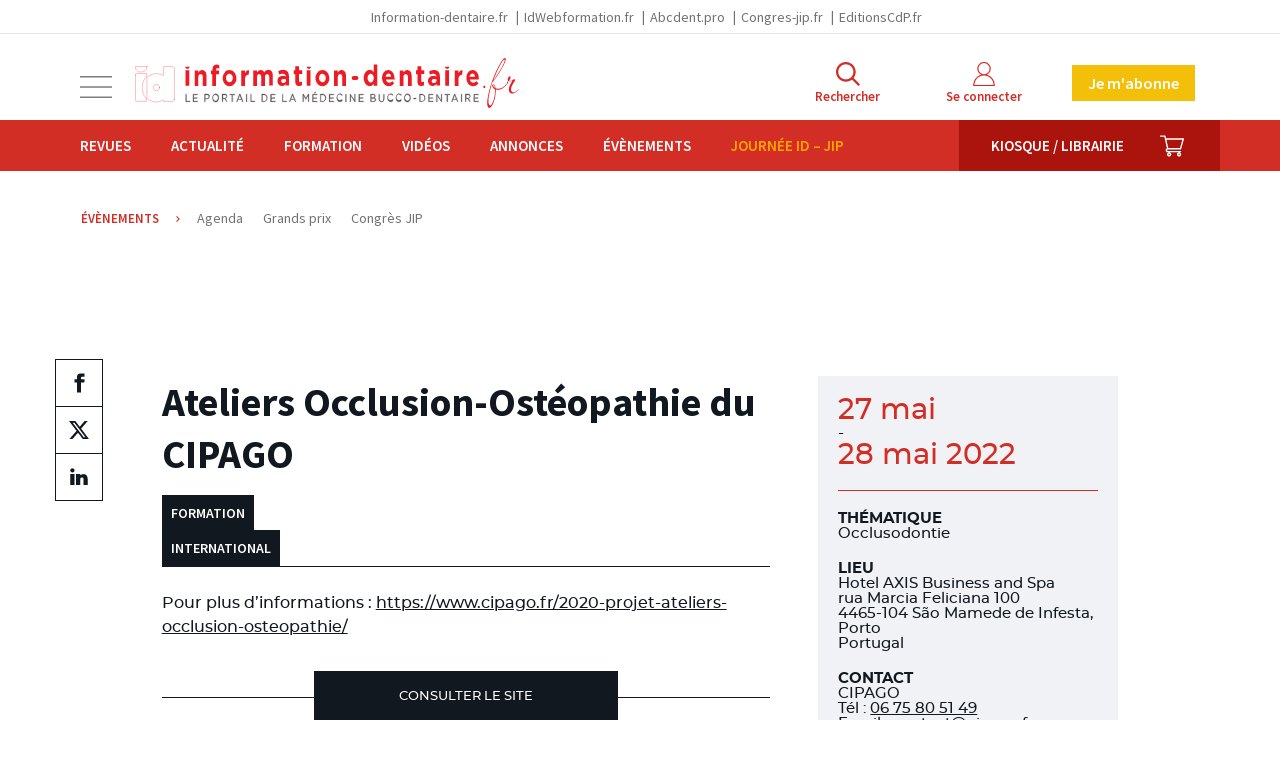

--- FILE ---
content_type: text/html; charset=UTF-8
request_url: https://www.information-dentaire.fr/agenda/ateliers-occlusion-osteopathie-du-cipago/
body_size: 23154
content:
<!doctype html>
<html lang="fr" class="no-js">

<head>
	<meta charset="utf-8">
	<meta http-equiv="X-UA-Compatible" content="IE=edge">
	<meta name="viewport" content="width=device-width, initial-scale=1.0">
	<meta name="apple-mobile-web-app-capable" content="yes">
	<meta name="mobile-web-app-capable" content="yes">
	<meta name="apple-mobile-web-app-title" content="Information dentaire">
	<meta name="application-name" content="Information dentaire">
	<link rel="apple-touch-icon" sizes="180x180" href="https://www.information-dentaire.fr/wp-content/themes/id/favicons/apple-touch-icon.png">
	<link rel="icon" type="image/png" sizes="32x32" href="https://www.information-dentaire.fr/wp-content/themes/id/favicons/favicon-32x32.png">
	<link rel="icon" type="image/png" sizes="16x16" href="https://www.information-dentaire.fr/wp-content/themes/id/favicons/favicon-16x16.png">
	<link rel="manifest" href="https://www.information-dentaire.fr/wp-content/themes/id/favicons/site.webmanifest">
	<link rel="mask-icon" href="https://www.information-dentaire.fr/wp-content/themes/id/favicons/safari-pinned-tab.svg" color="#d22e26">
	<link rel="shortcut icon" href="https://www.information-dentaire.fr/wp-content/themes/id/favicon.ico">
	<meta name="msapplication-config" content="https://www.information-dentaire.fr/wp-content/themes/id/favicons/browserconfig.xml">
	<meta name="msapplication-TileColor" content="#d22e26" />
	<meta name="theme-color" content="#d22e26" />
	<link rel="dns-prefetch" href="//google-analytics.com">
	<link rel="dns-prefetch" href="//googletagservices.com">
	<script>
		document.documentElement.className = document.documentElement.className.replace(/(\s|^)no-js(\s|$)/, '$1js$2');
	</script>
	<link href="//fonts.googleapis.com/css?family=Noto+Serif:400,700|Source+Sans+Pro:400,600,700" rel="stylesheet" type="text/css" />
	<script type="text/javascript">window.gdprAppliesGlobally=true;(function(){function a(e){if(!window.frames[e]){if(document.body&&document.body.firstChild){var t=document.body;var n=document.createElement("iframe");n.style.display="none";n.name=e;n.title=e;t.insertBefore(n,t.firstChild)}
else{setTimeout(function(){a(e)},5)}}}function e(n,r,o,c,s){function e(e,t,n,a){if(typeof n!=="function"){return}if(!window[r]){window[r]=[]}var i=false;if(s){i=s(e,t,n)}if(!i){window[r].push({command:e,parameter:t,callback:n,version:a})}}e.stub=true;function t(a){if(!window[n]||window[n].stub!==true){return}if(!a.data){return}
var i=typeof a.data==="string";var e;try{e=i?JSON.parse(a.data):a.data}catch(t){return}if(e[o]){var r=e[o];window[n](r.command,r.parameter,function(e,t){var n={};n[c]={returnValue:e,success:t,callId:r.callId};a.source.postMessage(i?JSON.stringify(n):n,"*")},r.version)}}
if(typeof window[n]!=="function"){window[n]=e;if(window.addEventListener){window.addEventListener("message",t,false)}else{window.attachEvent("onmessage",t)}}}e("__tcfapi","__tcfapiBuffer","__tcfapiCall","__tcfapiReturn");a("__tcfapiLocator");(function(e){
  var t=document.createElement("script");t.id="spcloader";t.type="text/javascript";t.async=true;t.src="https://sdk.privacy-center.org/"+e+"/loader.js?target="+document.location.hostname;t.charset="utf-8";var n=document.getElementsByTagName("script")[0];n.parentNode.insertBefore(t,n)})("44a81302-d4a6-4381-b3b9-850eb65d014b")})();</script>
  
<script type="text/javascript">
window.didomiConfig = {
  integrations: {
    vendors: {
      gcm: {
        enable: true
      }
    }
  }
};
</script>			<!-- <script async src="https://pagead2.googlesyndication.com/tag/js/gpt.js"></script> -->
		<script async src="https://securepubads.g.doubleclick.net/tag/js/gpt.js"></script>
		<script>
		window.googletag = window.googletag || {
			cmd: []
		};
		googletag.cmd.push(function() {

							googletag.defineSlot('/94347938/id_autrespages_bannierehaute_desktop', [
					[1160, 90],
					[970, 90]
				], 'div-gpt-ad-1575387255970-0').addService(googletag.pubads());
				googletag.defineSlot('/94347938/id_autrespages_bannierehaute_tablet', [728, 90], 'div-gpt-ad-1575387307271-0').addService(googletag.pubads());
				googletag.defineSlot('/94347938/id_autrespages_bannierehaute_smartphone', [320, 50], 'div-gpt-ad-1575387371572-0').addService(googletag.pubads());
				googletag.defineSlot('/94347938/id_autrespages_pave_tousdevices', [
					[300, 600],
					[300, 300]
				], 'div-gpt-ad-1575387450440-0').addService(googletag.pubads());
				googletag.defineSlot('/94347938/id_autrespages_pave2_tousdevices', [
					[300, 300]
				], 'div-gpt-ad-1608649804406-0').addService(googletag.pubads());
				googletag.defineSlot('/94347938/id_autrespages_bannierebasse_desktop', [
					[970, 90],
					[1160, 90]
				], 'div-gpt-ad-1575386757179-0').addService(googletag.pubads());
				googletag.defineSlot('/94347938/id_autrespages_bannierebasse_tablet', [728, 90], 'div-gpt-ad-1575387498935-0').addService(googletag.pubads());
				googletag.defineSlot('/94347938/id_autrespages_bannierebasse_smartphone', [320, 50], 'div-gpt-ad-1575387541889-0').addService(googletag.pubads());
			

			googletag.pubads().enableSingleRequest();
			googletag.pubads().collapseEmptyDivs();
			googletag.enableServices();
		});
	</script>
<meta name='robots' content='index, follow, max-image-preview:large, max-snippet:-1, max-video-preview:-1' />
	<style>img:is([sizes="auto" i], [sizes^="auto," i]) { contain-intrinsic-size: 3000px 1500px }</style>
	
<!-- Google Tag Manager for WordPress by gtm4wp.com -->
<script data-cfasync="false" data-pagespeed-no-defer>
	var gtm4wp_datalayer_name = "dataLayer";
	var dataLayer = dataLayer || [];
	const gtm4wp_use_sku_instead = 1;
	const gtm4wp_id_prefix = '';
	const gtm4wp_remarketing = false;
	const gtm4wp_eec = true;
	const gtm4wp_classicec = false;
	const gtm4wp_currency = 'EUR';
	const gtm4wp_product_per_impression = false;
	const gtm4wp_needs_shipping_address = false;
	const gtm4wp_business_vertical = 'retail';
	const gtm4wp_business_vertical_id = 'id';
	const gtm4wp_clear_ecommerce = false;
</script>
<!-- End Google Tag Manager for WordPress by gtm4wp.com -->
	<!-- This site is optimized with the Yoast SEO plugin v21.8 - https://yoast.com/wordpress/plugins/seo/ -->
	<title>Ateliers Occlusion-Ostéopathie du CIPAGO &#8211; L&#039;Information Dentaire</title>
	<meta name="description" content="Pour plus d&#039;informations : https://www.cipago.fr/2020-projet-ateliers-occlusion-osteopathie/" />
	<link rel="canonical" href="https://www.information-dentaire.fr/agenda/ateliers-occlusion-osteopathie-du-cipago/" />
	<meta property="og:locale" content="fr_FR" />
	<meta property="og:type" content="article" />
	<meta property="og:title" content="Ateliers Occlusion-Ostéopathie du CIPAGO - L&#039;Information Dentaire" />
	<meta property="og:description" content="Pour plus d&#039;informations : https://www.cipago.fr/2020-projet-ateliers-occlusion-osteopathie/" />
	<meta property="og:url" content="https://www.information-dentaire.fr/agenda/ateliers-occlusion-osteopathie-du-cipago/" />
	<meta property="og:site_name" content="L&#039;Information Dentaire" />
	<meta property="article:publisher" content="https://www.facebook.com/Information-Dentaire-600770283336407/" />
	<meta property="article:modified_time" content="2022-01-10T15:52:13+00:00" />
	<meta property="og:image" content="https://www.information-dentaire.fr/wp-content/thumbnails/uploads/2018/10/default-share-tt-width-1024-height-630-fill-0-crop-1-bgcolor-f0f2f7-isLogoProxy-0.png" />
	<meta property="og:image:width" content="1024" />
	<meta property="og:image:height" content="630" />
	<meta property="og:image:type" content="image/png" />
	<meta name="twitter:card" content="summary_large_image" />
	<meta name="twitter:site" content="@InfoDentaire" />
	<script type="application/ld+json" class="yoast-schema-graph">{"@context":"https://schema.org","@graph":[{"@type":"WebPage","@id":"https://www.information-dentaire.fr/agenda/ateliers-occlusion-osteopathie-du-cipago/","url":"https://www.information-dentaire.fr/agenda/ateliers-occlusion-osteopathie-du-cipago/","name":"Ateliers Occlusion-Ostéopathie du CIPAGO - L&#039;Information Dentaire","isPartOf":{"@id":"https://www.information-dentaire.fr/#website"},"datePublished":"2022-01-10T15:50:25+00:00","dateModified":"2022-01-10T15:52:13+00:00","description":"Pour plus d'informations : https://www.cipago.fr/2020-projet-ateliers-occlusion-osteopathie/","breadcrumb":{"@id":"https://www.information-dentaire.fr/agenda/ateliers-occlusion-osteopathie-du-cipago/#breadcrumb"},"inLanguage":"fr-FR","potentialAction":[{"@type":"ReadAction","target":["https://www.information-dentaire.fr/agenda/ateliers-occlusion-osteopathie-du-cipago/"]}]},{"@type":"BreadcrumbList","@id":"https://www.information-dentaire.fr/agenda/ateliers-occlusion-osteopathie-du-cipago/#breadcrumb","itemListElement":[{"@type":"ListItem","position":1,"name":"Accueil","item":"https://www.information-dentaire.fr/"},{"@type":"ListItem","position":2,"name":"Évènements","item":"https://www.information-dentaire.fr/agenda/"},{"@type":"ListItem","position":3,"name":"International","item":"https://www.information-dentaire.fr/?place=international"},{"@type":"ListItem","position":4,"name":"Ateliers Occlusion-Ostéopathie du CIPAGO"}]},{"@type":"WebSite","@id":"https://www.information-dentaire.fr/#website","url":"https://www.information-dentaire.fr/","name":"L&#039;Information Dentaire","description":"Premier groupe d&#039;information bucco-dentaire","potentialAction":[{"@type":"SearchAction","target":{"@type":"EntryPoint","urlTemplate":"https://www.information-dentaire.fr/?s={search_term_string}"},"query-input":"required name=search_term_string"}],"inLanguage":"fr-FR"}]}</script>
	<!-- / Yoast SEO plugin. -->


<link rel='stylesheet' id='wc-blocks-integration-css' href='https://www.information-dentaire.fr/wp-content/plugins/woocommerce-subscriptions/build/index.css?ver=1762360181' type='text/css' media='all' />
<link rel='stylesheet' id='wp-block-library-css' href='https://www.information-dentaire.fr/wp-includes/css/dist/block-library/style.min.css?ver=1762360186' type='text/css' media='all' />
<style id='classic-theme-styles-inline-css' type='text/css'>
/*! This file is auto-generated */
.wp-block-button__link{color:#fff;background-color:#32373c;border-radius:9999px;box-shadow:none;text-decoration:none;padding:calc(.667em + 2px) calc(1.333em + 2px);font-size:1.125em}.wp-block-file__button{background:#32373c;color:#fff;text-decoration:none}
</style>
<style id='global-styles-inline-css' type='text/css'>
:root{--wp--preset--aspect-ratio--square: 1;--wp--preset--aspect-ratio--4-3: 4/3;--wp--preset--aspect-ratio--3-4: 3/4;--wp--preset--aspect-ratio--3-2: 3/2;--wp--preset--aspect-ratio--2-3: 2/3;--wp--preset--aspect-ratio--16-9: 16/9;--wp--preset--aspect-ratio--9-16: 9/16;--wp--preset--color--black: #000000;--wp--preset--color--cyan-bluish-gray: #abb8c3;--wp--preset--color--white: #ffffff;--wp--preset--color--pale-pink: #f78da7;--wp--preset--color--vivid-red: #cf2e2e;--wp--preset--color--luminous-vivid-orange: #ff6900;--wp--preset--color--luminous-vivid-amber: #fcb900;--wp--preset--color--light-green-cyan: #7bdcb5;--wp--preset--color--vivid-green-cyan: #00d084;--wp--preset--color--pale-cyan-blue: #8ed1fc;--wp--preset--color--vivid-cyan-blue: #0693e3;--wp--preset--color--vivid-purple: #9b51e0;--wp--preset--gradient--vivid-cyan-blue-to-vivid-purple: linear-gradient(135deg,rgba(6,147,227,1) 0%,rgb(155,81,224) 100%);--wp--preset--gradient--light-green-cyan-to-vivid-green-cyan: linear-gradient(135deg,rgb(122,220,180) 0%,rgb(0,208,130) 100%);--wp--preset--gradient--luminous-vivid-amber-to-luminous-vivid-orange: linear-gradient(135deg,rgba(252,185,0,1) 0%,rgba(255,105,0,1) 100%);--wp--preset--gradient--luminous-vivid-orange-to-vivid-red: linear-gradient(135deg,rgba(255,105,0,1) 0%,rgb(207,46,46) 100%);--wp--preset--gradient--very-light-gray-to-cyan-bluish-gray: linear-gradient(135deg,rgb(238,238,238) 0%,rgb(169,184,195) 100%);--wp--preset--gradient--cool-to-warm-spectrum: linear-gradient(135deg,rgb(74,234,220) 0%,rgb(151,120,209) 20%,rgb(207,42,186) 40%,rgb(238,44,130) 60%,rgb(251,105,98) 80%,rgb(254,248,76) 100%);--wp--preset--gradient--blush-light-purple: linear-gradient(135deg,rgb(255,206,236) 0%,rgb(152,150,240) 100%);--wp--preset--gradient--blush-bordeaux: linear-gradient(135deg,rgb(254,205,165) 0%,rgb(254,45,45) 50%,rgb(107,0,62) 100%);--wp--preset--gradient--luminous-dusk: linear-gradient(135deg,rgb(255,203,112) 0%,rgb(199,81,192) 50%,rgb(65,88,208) 100%);--wp--preset--gradient--pale-ocean: linear-gradient(135deg,rgb(255,245,203) 0%,rgb(182,227,212) 50%,rgb(51,167,181) 100%);--wp--preset--gradient--electric-grass: linear-gradient(135deg,rgb(202,248,128) 0%,rgb(113,206,126) 100%);--wp--preset--gradient--midnight: linear-gradient(135deg,rgb(2,3,129) 0%,rgb(40,116,252) 100%);--wp--preset--font-size--small: 13px;--wp--preset--font-size--medium: 20px;--wp--preset--font-size--large: 36px;--wp--preset--font-size--x-large: 42px;--wp--preset--spacing--20: 0.44rem;--wp--preset--spacing--30: 0.67rem;--wp--preset--spacing--40: 1rem;--wp--preset--spacing--50: 1.5rem;--wp--preset--spacing--60: 2.25rem;--wp--preset--spacing--70: 3.38rem;--wp--preset--spacing--80: 5.06rem;--wp--preset--shadow--natural: 6px 6px 9px rgba(0, 0, 0, 0.2);--wp--preset--shadow--deep: 12px 12px 50px rgba(0, 0, 0, 0.4);--wp--preset--shadow--sharp: 6px 6px 0px rgba(0, 0, 0, 0.2);--wp--preset--shadow--outlined: 6px 6px 0px -3px rgba(255, 255, 255, 1), 6px 6px rgba(0, 0, 0, 1);--wp--preset--shadow--crisp: 6px 6px 0px rgba(0, 0, 0, 1);}:where(.is-layout-flex){gap: 0.5em;}:where(.is-layout-grid){gap: 0.5em;}body .is-layout-flex{display: flex;}.is-layout-flex{flex-wrap: wrap;align-items: center;}.is-layout-flex > :is(*, div){margin: 0;}body .is-layout-grid{display: grid;}.is-layout-grid > :is(*, div){margin: 0;}:where(.wp-block-columns.is-layout-flex){gap: 2em;}:where(.wp-block-columns.is-layout-grid){gap: 2em;}:where(.wp-block-post-template.is-layout-flex){gap: 1.25em;}:where(.wp-block-post-template.is-layout-grid){gap: 1.25em;}.has-black-color{color: var(--wp--preset--color--black) !important;}.has-cyan-bluish-gray-color{color: var(--wp--preset--color--cyan-bluish-gray) !important;}.has-white-color{color: var(--wp--preset--color--white) !important;}.has-pale-pink-color{color: var(--wp--preset--color--pale-pink) !important;}.has-vivid-red-color{color: var(--wp--preset--color--vivid-red) !important;}.has-luminous-vivid-orange-color{color: var(--wp--preset--color--luminous-vivid-orange) !important;}.has-luminous-vivid-amber-color{color: var(--wp--preset--color--luminous-vivid-amber) !important;}.has-light-green-cyan-color{color: var(--wp--preset--color--light-green-cyan) !important;}.has-vivid-green-cyan-color{color: var(--wp--preset--color--vivid-green-cyan) !important;}.has-pale-cyan-blue-color{color: var(--wp--preset--color--pale-cyan-blue) !important;}.has-vivid-cyan-blue-color{color: var(--wp--preset--color--vivid-cyan-blue) !important;}.has-vivid-purple-color{color: var(--wp--preset--color--vivid-purple) !important;}.has-black-background-color{background-color: var(--wp--preset--color--black) !important;}.has-cyan-bluish-gray-background-color{background-color: var(--wp--preset--color--cyan-bluish-gray) !important;}.has-white-background-color{background-color: var(--wp--preset--color--white) !important;}.has-pale-pink-background-color{background-color: var(--wp--preset--color--pale-pink) !important;}.has-vivid-red-background-color{background-color: var(--wp--preset--color--vivid-red) !important;}.has-luminous-vivid-orange-background-color{background-color: var(--wp--preset--color--luminous-vivid-orange) !important;}.has-luminous-vivid-amber-background-color{background-color: var(--wp--preset--color--luminous-vivid-amber) !important;}.has-light-green-cyan-background-color{background-color: var(--wp--preset--color--light-green-cyan) !important;}.has-vivid-green-cyan-background-color{background-color: var(--wp--preset--color--vivid-green-cyan) !important;}.has-pale-cyan-blue-background-color{background-color: var(--wp--preset--color--pale-cyan-blue) !important;}.has-vivid-cyan-blue-background-color{background-color: var(--wp--preset--color--vivid-cyan-blue) !important;}.has-vivid-purple-background-color{background-color: var(--wp--preset--color--vivid-purple) !important;}.has-black-border-color{border-color: var(--wp--preset--color--black) !important;}.has-cyan-bluish-gray-border-color{border-color: var(--wp--preset--color--cyan-bluish-gray) !important;}.has-white-border-color{border-color: var(--wp--preset--color--white) !important;}.has-pale-pink-border-color{border-color: var(--wp--preset--color--pale-pink) !important;}.has-vivid-red-border-color{border-color: var(--wp--preset--color--vivid-red) !important;}.has-luminous-vivid-orange-border-color{border-color: var(--wp--preset--color--luminous-vivid-orange) !important;}.has-luminous-vivid-amber-border-color{border-color: var(--wp--preset--color--luminous-vivid-amber) !important;}.has-light-green-cyan-border-color{border-color: var(--wp--preset--color--light-green-cyan) !important;}.has-vivid-green-cyan-border-color{border-color: var(--wp--preset--color--vivid-green-cyan) !important;}.has-pale-cyan-blue-border-color{border-color: var(--wp--preset--color--pale-cyan-blue) !important;}.has-vivid-cyan-blue-border-color{border-color: var(--wp--preset--color--vivid-cyan-blue) !important;}.has-vivid-purple-border-color{border-color: var(--wp--preset--color--vivid-purple) !important;}.has-vivid-cyan-blue-to-vivid-purple-gradient-background{background: var(--wp--preset--gradient--vivid-cyan-blue-to-vivid-purple) !important;}.has-light-green-cyan-to-vivid-green-cyan-gradient-background{background: var(--wp--preset--gradient--light-green-cyan-to-vivid-green-cyan) !important;}.has-luminous-vivid-amber-to-luminous-vivid-orange-gradient-background{background: var(--wp--preset--gradient--luminous-vivid-amber-to-luminous-vivid-orange) !important;}.has-luminous-vivid-orange-to-vivid-red-gradient-background{background: var(--wp--preset--gradient--luminous-vivid-orange-to-vivid-red) !important;}.has-very-light-gray-to-cyan-bluish-gray-gradient-background{background: var(--wp--preset--gradient--very-light-gray-to-cyan-bluish-gray) !important;}.has-cool-to-warm-spectrum-gradient-background{background: var(--wp--preset--gradient--cool-to-warm-spectrum) !important;}.has-blush-light-purple-gradient-background{background: var(--wp--preset--gradient--blush-light-purple) !important;}.has-blush-bordeaux-gradient-background{background: var(--wp--preset--gradient--blush-bordeaux) !important;}.has-luminous-dusk-gradient-background{background: var(--wp--preset--gradient--luminous-dusk) !important;}.has-pale-ocean-gradient-background{background: var(--wp--preset--gradient--pale-ocean) !important;}.has-electric-grass-gradient-background{background: var(--wp--preset--gradient--electric-grass) !important;}.has-midnight-gradient-background{background: var(--wp--preset--gradient--midnight) !important;}.has-small-font-size{font-size: var(--wp--preset--font-size--small) !important;}.has-medium-font-size{font-size: var(--wp--preset--font-size--medium) !important;}.has-large-font-size{font-size: var(--wp--preset--font-size--large) !important;}.has-x-large-font-size{font-size: var(--wp--preset--font-size--x-large) !important;}
:where(.wp-block-post-template.is-layout-flex){gap: 1.25em;}:where(.wp-block-post-template.is-layout-grid){gap: 1.25em;}
:where(.wp-block-columns.is-layout-flex){gap: 2em;}:where(.wp-block-columns.is-layout-grid){gap: 2em;}
:root :where(.wp-block-pullquote){font-size: 1.5em;line-height: 1.6;}
</style>
<link rel='stylesheet' id='woocommerce-layout-css' href='https://www.information-dentaire.fr/wp-content/plugins/woocommerce/assets/css/woocommerce-layout.css?ver=1762360181' type='text/css' media='all' />
<link rel='stylesheet' id='woocommerce-smallscreen-css' href='https://www.information-dentaire.fr/wp-content/plugins/woocommerce/assets/css/woocommerce-smallscreen.css?ver=1762360181' type='text/css' media='only screen and (max-width: 768px)' />
<link rel='stylesheet' id='woocommerce-general-css' href='https://www.information-dentaire.fr/wp-content/plugins/woocommerce/assets/css/woocommerce.css?ver=1762360181' type='text/css' media='all' />
<style id='woocommerce-inline-inline-css' type='text/css'>
.woocommerce form .form-row .required { visibility: visible; }
</style>
<link rel='stylesheet' id='brands-styles-css' href='https://www.information-dentaire.fr/wp-content/plugins/woocommerce/assets/css/brands.css?ver=1762360181' type='text/css' media='all' />
<link rel='stylesheet' id='print-css' href='https://www.information-dentaire.fr/wp-content/themes/id/build/scss/print.c410caa5149bd3bc9dad.css?ver=1762360185' type='text/css' media='print' />
<link rel='stylesheet' id='simple-css' href='https://www.information-dentaire.fr/wp-content/themes/id/build/scss/simple.c410caa5149bd3bc9dad.css?ver=1762360185' type='text/css' media='all' />
<script type="text/javascript" src="https://cdnjs.cloudflare.com/ajax/libs/jquery/3.6.3/jquery.min.js" id="jquery-js"></script>
<script type="text/javascript" src="https://www.information-dentaire.fr/wp-content/plugins/woocommerce/assets/js/jquery-blockui/jquery.blockUI.min.js?ver=1762360182" id="jquery-blockui-js" defer="defer" data-wp-strategy="defer"></script>
<script type="text/javascript" id="wc-add-to-cart-js-extra">
/* <![CDATA[ */
var wc_add_to_cart_params = {"ajax_url":"\/wp-admin\/admin-ajax.php","wc_ajax_url":"\/?wc-ajax=%%endpoint%%","i18n_view_cart":"Voir le panier","cart_url":"https:\/\/www.information-dentaire.fr\/panier\/","is_cart":"","cart_redirect_after_add":"yes"};
/* ]]> */
</script>
<script type="text/javascript" src="https://www.information-dentaire.fr/wp-content/plugins/woocommerce/assets/js/frontend/add-to-cart.min.js?ver=1762360182" id="wc-add-to-cart-js" defer="defer" data-wp-strategy="defer"></script>
<script type="text/javascript" src="https://www.information-dentaire.fr/wp-content/plugins/woocommerce/assets/js/js-cookie/js.cookie.min.js?ver=1762360182" id="js-cookie-js" defer="defer" data-wp-strategy="defer"></script>
<script type="text/javascript" id="woocommerce-js-extra">
/* <![CDATA[ */
var woocommerce_params = {"ajax_url":"\/wp-admin\/admin-ajax.php","wc_ajax_url":"\/?wc-ajax=%%endpoint%%","i18n_password_show":"Show password","i18n_password_hide":"Hide password"};
/* ]]> */
</script>
<script type="text/javascript" src="https://www.information-dentaire.fr/wp-content/plugins/woocommerce/assets/js/frontend/woocommerce.min.js?ver=1762360182" id="woocommerce-js" defer="defer" data-wp-strategy="defer"></script>
<script type="text/javascript" src="https://www.information-dentaire.fr/wp-content/plugins/duracelltomi-google-tag-manager/dist/js/gtm4wp-woocommerce-enhanced.js?ver=1762360179" id="gtm4wp-woocommerce-enhanced-js"></script>

<!-- Google Tag Manager for WordPress by gtm4wp.com -->
<!-- GTM Container placement set to manual -->
<script data-cfasync="false" data-pagespeed-no-defer type="text/javascript">
	var dataLayer_content = {"userGroup":"","userId":0,"contentType":"page-evenements","visitorSubscriptions":[],"publication":false,"publDate":"2022_01_10","visitorLoginState":"logged-out","visitorType":"visitor-logged-out","visitorRegistrationDate":"","pagePostType":"event","pagePostType2":"single-event","pagePostAuthor":"Marie-Laetitia SIBILLE","pagePostDate":"10 janvier 2022","pagePostDateYear":"2022","pagePostDateMonth":"01","pagePostDateDay":"10","pagePostDateDayName":"lundi","pagePostDateHour":"16","pagePostDateMinute":"50","pagePostDateIso":"2022-01-10T16:50:25+01:00","pagePostDateUnix":1641833425,"customerTotalOrders":0,"customerTotalOrderValue":"0.00","customerFirstName":"","customerLastName":"","customerBillingFirstName":"","customerBillingLastName":"","customerBillingCompany":"","customerBillingAddress1":"","customerBillingAddress2":"","customerBillingCity":"","customerBillingState":"","customerBillingPostcode":"","customerBillingCountry":"","customerBillingEmail":"","customerBillingEmailHash":"e3b0c44298fc1c149afbf4c8996fb92427ae41e4649b934ca495991b7852b855","customerBillingPhone":"","customerShippingFirstName":"","customerShippingLastName":"","customerShippingCompany":"","customerShippingAddress1":"","customerShippingAddress2":"","customerShippingCity":"","customerShippingState":"","customerShippingPostcode":"","customerShippingCountry":""};
	dataLayer.push( dataLayer_content );
</script>
<script data-cfasync="false">
(function(w,d,s,l,i){w[l]=w[l]||[];w[l].push({'gtm.start':
new Date().getTime(),event:'gtm.js'});var f=d.getElementsByTagName(s)[0],
j=d.createElement(s),dl=l!='dataLayer'?'&l='+l:'';j.async=true;j.src=
'//www.googletagmanager.com/gtm.js?id='+i+dl;f.parentNode.insertBefore(j,f);
})(window,document,'script','dataLayer','GTM-53WSWHK');
</script>
<!-- End Google Tag Manager -->
<!-- End Google Tag Manager for WordPress by gtm4wp.com -->	<noscript><style>.woocommerce-product-gallery{ opacity: 1 !important; }</style></noscript>
			<style type="text/css" id="wp-custom-css">
			.js .main .ginput_container_checkbox .gfield_checkbox {
	display: flex ;
	align-items: flex-start;
}

.js .main .ginput_container_checkbox .gfield_checkbox input {
	flex-shrink: 0;
  width: auto;
  box-shadow: none;
}

.js .main .ginput_container_checkbox .gfield_checkbox label {
	flex: 1 1 0%;
}

/* CSS Adf btn */
.btn-adf {
    padding: 8px 14px;
    border-radius: 15px;
    font-family: Arial, sans-serif;
    font-size: 14px;
    font-weight: bold;
    display: inline-block;
    transition: transform 0.18s ease, box-shadow 0.18s ease;
    box-shadow: 0 2px 0 rgba(0,0,0,0.08);
    position: relative;
    transform: rotate(-1deg);
    background: #d92500 !important;
    text-decoration: none !important;
    color: #FFFFFF !important;
}
.btn-adf.flat{
    transform: rotate(0);
}
.btn-adf.disabled {
    background-color: #cccccc !important;
    color: #666666 !important;
    cursor: not-allowed;
    opacity: 0.6;
    box-shadow: none;
    pointer-events: none;
    background: #cccccc !important;
    text-decoration: none !important;
}
.btn-adf.open {
    background: #e9a126!important;
    transform: translateY(-2px) rotate(-1deg);
    box-shadow: 0 6px 14px rgba(0,0,0,0.12);
}
.btn-adf:hover:not(.disabled), .btn-adf:focus:not(.disabled) {
    background: linear-gradient(90deg, #cc2300, #e64a00) !important;
    transform: translateY(-2px) rotate(-1deg);
    box-shadow: 0 6px 14px rgba(0,0,0,0.12);
}		</style>
		</head>

<body class="wp-singular event-template-default single single-event postid-118060 wp-theme-id theme-id woocommerce-no-js">
	
<!-- GTM Container placement set to manual -->
<!-- Google Tag Manager (noscript) -->
				<noscript><iframe src="https://www.googletagmanager.com/ns.html?id=GTM-53WSWHK" height="0" width="0" style="display:none;visibility:hidden" aria-hidden="true"></iframe></noscript>
<!-- End Google Tag Manager (noscript) -->	<ul class="unstyled" id="skipLinks">
		<li><a href="#main-nav">Aller au menu</a></li>
		<li><a href="#main" accesskey="s">Aller au contenu</a></li>
		<li><a href="#searchform" accesskey="4">Aller &agrave; la recherche</a></li>
	</ul>
	<div class="grid-svg-sprite visuallyhidden">
		<svg xmlns="http://www.w3.org/2000/svg"
  xmlns:xlink="http://www.w3.org/1999/xlink">
  <symbol viewBox="0 0 612 612" id="icon-close">
    <path d="M612 36.004l-35.479-35.401-270.521 270.005-270.522-270.005-35.478 35.401 270.522 270.007-270.522 269.986 35.478 35.4 270.522-269.986 270.521 269.986 35.479-35.4-270.541-269.986z"/>
  </symbol>
  <symbol viewBox="0 0 24 24" id="icon-facebook"
    xmlns="http://www.w3.org/2000/svg">
    <path d="M18.77 7.46H14.5v-1.9c0-.9.6-1.1 1-1.1h3V.5h-4.33C10.24.5 9.5 3.44 9.5 5.32v2.15h-3v4h3v12h5v-12h3.85l.42-4z"/>
  </symbol>
  <symbol viewBox="0 0 176.9 160.8" id="icon-information-dentaire"
    xmlns="http://www.w3.org/2000/svg">
    <path d="M0 0h54.2c0 2.2-2.1 25.7-27.3 25.7C25.1 25.7 2.8 27.6 0 0M1.4 31.8h49.8V45c-1.1 4.8-17.1 17-18.5 46.4-.1 1.6-3.3 30.3 18.6 52.9v13.8H1.4V31.8z"/>
    <path stroke-width=".4" stroke-linecap="round" stroke-linejoin="round" fill="none" d="M1.4 31.8h49.8"/>
    <path d="M105.4 111.2c-8.1 0-14.7-6.6-14.7-14.7s6.6-14.7 14.7-14.7 14.7 6.6 14.7 14.7-6.6 14.7-14.7 14.7M127.1.3l.1 40.4c-6.6-3.9-14.5-6.9-24.2-8.5-1.9 0-25.1-5-49.8 16.3v94.9c1.3.6 17.9 20.1 49.2 16.9.4 0 12.4-1.4 25.1-9.1v7.5H177V.3h-49.9z"/>
  </symbol>
  <symbol viewBox="0 0 24 24" id="icon-linkedin"
    xmlns="http://www.w3.org/2000/svg">
    <path d="M6.5 21.5h-5v-13h5v13zM4 6.5C2.5 6.5 1.5 5.3 1.5 4s1-2.4 2.5-2.4c1.6 0 2.5 1 2.6 2.5 0 1.4-1 2.5-2.6 2.5zm11.5 6c-1 0-2 1-2 2v7h-5v-13h5V10s1.6-1.5 4-1.5c3 0 5 2.2 5 6.3v6.7h-5v-7c0-1-1-2-2-2z"/>
  </symbol>
  <symbol viewBox="0 0 612 612" id="icon-menu">
    <path d="M0 97.92v24.48h612v-24.48h-612zm0 220.32h612v-24.48h-612v24.48zm0 195.84h612v-24.48h-612v24.48z"/>
  </symbol>
  <symbol viewBox="0 0 82.8 82.8" id="icon-search"
    xmlns="http://www.w3.org/2000/svg">
    <path d="M82.8 77.2L60.7 55c4.6-5.8 7.3-13.1 7.3-21C68 15.3 52.7 0 34 0S0 15.3 0 34s15.3 34 34 34c7.9 0 15.2-2.8 21-7.3l22.2 22.2 5.6-5.7zM34 60C19.7 60 8 48.3 8 34S19.7 8 34 8s26 11.7 26 26-11.7 26-26 26z"/>
  </symbol>
  <symbol viewBox="0 0 16 16" id="icon-twitter"
    xmlns="http://www.w3.org/2000/svg">
    <path d="M12.6.75h2.454l-5.36 6.142L16 15.25h-4.937l-3.867-5.07-4.425 5.07H.316l5.733-6.57L0 .75h5.063l3.495 4.633L12.601.75Zm-.86 13.028h1.36L4.323 2.145H2.865z"/>
  </symbol>
  <symbol viewBox="0 0 23.6 17.7" id="icon-youtube">
    <path d="M19.3.2C15.8 0 7.9 0 4.3.2.5.4 0 2.8 0 8.8c0 6.1.5 8.4 4.3 8.7 3.5.2 11.4.2 15 0 3.8-.3 4.3-2.6 4.3-8.7 0-6-.5-8.4-4.3-8.6zM8.8 12.8V4.9l7.9 3.9-7.9 4z"/>
  </symbol>
  <symbol viewBox="0 0 17.6 17.6" id="icon-instagram">
    <path d="M8.8 1.6c2.3 0 2.6 0 3.6.1 2.4.1 3.5 1.2 3.6 3.6v3.5c0 2.3 0 2.6-.1 3.6-.1 2.4-1.2 3.5-3.6 3.6-.9 0-1.2.1-3.6.1-2.3 0-2.6 0-3.6-.1-2.4-.1-3.5-1.2-3.6-3.6 0-.9-.1-1.2-.1-3.6 0-2.3 0-2.6.1-3.6.1-2.4 1.2-3.5 3.6-3.6h3.7zm0-1.6C6.4 0 6.1 0 5.2.1 2 .2.2 2 .1 5.2 0 6.1 0 6.4 0 8.8c0 2.4 0 2.7.1 3.6.1 3.2 1.9 5 5.1 5.1.9 0 1.2.1 3.6.1 2.4 0 2.7 0 3.6-.1 3.2-.1 5-1.9 5.1-5.1 0-.9.1-1.2.1-3.6 0-2.4 0-2.7-.1-3.6-.1-3.2-1.9-5-5.1-5.1-.9-.1-1.2-.1-3.6-.1zm0 4.3c-2.5 0-4.5 2-4.5 4.5s2 4.5 4.5 4.5 4.5-2 4.5-4.5-2-4.5-4.5-4.5zm0 7.4c-1.6 0-2.9-1.3-2.9-2.9 0-1.6 1.3-2.9 2.9-2.9s2.9 1.3 2.9 2.9c0 1.6-1.3 2.9-2.9 2.9zM13.5 3c-.6 0-1.1.5-1.1 1.1s.5 1.1 1.1 1.1c.6 0 1.1-.5 1.1-1.1S14.1 3 13.5 3z"/>
  </symbol>
  <symbol viewBox="0 0 476.213 476.213" id="icon-more"
    xmlns="http://www.w3.org/2000/svg">
    <path d="M476.213 238.105L400 161.893v61.213H0v30h400v61.214z"/>
  </symbol>
  <symbol viewBox="0 0 263.2 295.8" id="icon-user">
    <path d="M186.5 164.9l-.8-.4c-1.9-.9-3.9-1.7-5.9-2.5-2.2-.9-4.4-1.7-6.6-2.4-1.8-.6-3.5-1.1-5.3-1.6-2.7-.8-5.5-1.5-8.3-2.1l-2.9-.6-.7-.1-5.1-.9-.5-.1h-.1l-.5-.1c-1.4-.2-2.8-.4-4.3-.6l-5-.4c-6.1-.4-12.4-.4-18.5.1l-1.8.1-.8.1-2.1.2c-1.9.2-3.8.5-5.7.8l-.6.1c-1.3.2-2.6.4-3.8.7l-4.2.8c-2.7.6-5.4 1.3-7.9 2-2.1.6-4.1 1.2-6 1.9l-1.3.5c-4 1.4-8.1 3.1-12 4.9l-1 .5c-45.4 21.7-74.8 68.2-74.8 118.6 0 1.2.1 2.3.1 3.4l.3 8h262.2l.4-7.9c.1-1.2.1-2.3.1-3.5.1-51.2-30-98.1-76.6-119.5zm-173.6 118.1c.6-45.3 27.3-86.8 68.1-105.9l1.3-.5.2-.1c3.2-1.5 6.5-2.8 9.8-4l1.1-.4c1.8-.6 3.6-1.2 5.5-1.7 2.3-.7 4.7-1.3 7.1-1.8 1.2-.3 2.5-.5 3.8-.8 1-.2 2-.4 3-.5l.5-.1c1.8-.3 3.7-.6 5.5-.8l4.2-.4c5.5-.4 10.8-.5 17.1 0l4.1.3c1 .1 2 .3 3.2.4l1.5.2c1.5.2 3.1.5 4.6.8l.7.1c.9.2 1.7.3 2.5.5 2.5.6 5 1.2 7.5 1.9 1.6.5 3.3 1 4.8 1.5 2 .7 4 1.4 5.9 2.2 1.9.7 3.7 1.5 5.6 2.4l.3.1c41.7 19.1 68.8 60.8 69.3 106.5l-237.2.1zm86.9-125.4c1 .4 2 .8 3 1.1l2.1.8 2.4.9c7.7 2.4 15.7 3.6 23.8 3.7h.6c2.8 0 5.6-.1 8.3-.4.9-.1 1.8-.2 2.7-.4l2-.3c1.1-.1 2.3-.3 3.4-.5l2.4-.6 2.2-.6c1.1-.3 2.2-.5 3.2-.9l2-.7 1.8-.6c1.3-.4 2.5-.9 3.8-1.4.5-.2 1-.4 1.5-.7l.6-.3c1.7-.8 3.5-1.6 5.2-2.5l1.1-.7c1.9-1.1 3.9-2.2 5.8-3.6 1-.7 2-1.4 2.9-2.2l3.3-2.6c18.9-15.7 29.8-38.6 29.8-62.5v-.7c0-45.2-36.8-82-82-82-43.1.1-79 33.9-81.7 77l-.1 1.1c-.1 1.4-.2 2.7-.2 4.1 0 33 19.7 62.6 50.1 75.5zm-37.1-78.8l.1-1.2c2.3-36.3 32.5-64.8 68.9-64.8 38.1 0 69.2 31 69.2 68.6v.7c0 20.6-9.2 40-25.2 53.3l-3.1 2.3c-.7.6-1.4 1.1-2.2 1.7-1.5 1-3.2 2-4.8 2.9l-.9.6c-1.4.7-2.8 1.4-4.4 2.1l-1.7.8c-1 .4-2 .8-3 1.1l-2.1.8c-.4.2-.8.3-1.2.4l-2.4.6-2.6.7c-.6.1-1.1.3-1.6.4-.9.2-1.7.3-2.6.4l-2.4.4-1.8.3c-2.1.2-4.3.3-6.5.4h-.6c-7 0-13.9-1.1-20.6-3.1l-1.7-.6-2.4-.9c-.8-.3-1.5-.5-2.2-.8-25.7-11-42.3-36-42.3-63.9l.1-3.2z"/>
  </symbol>
  <symbol viewBox="0 0 512 512.001" id="icon-write"
    xmlns="http://www.w3.org/2000/svg">
    <path d="M50.539 461.219l96.879-27.914a20.023 20.023 0 0 0 8.602-5.074c16.883-16.879 313.281-313.281 325.121-325.121 7.813-7.813 7.813-20.477 0-28.285L412.18 5.856c-7.813-7.809-20.477-7.809-28.285 0-11.91 11.91-308.242 308.242-325.121 325.125a19.925 19.925 0 0 0-5.074 8.602l-27.914 96.879c-4.352 15.094 9.656 29.113 24.754 24.758zM398.035 48.285l40.68 40.68-34.109 34.113-40.684-40.684zM90.703 355.617l244.934-244.934 40.684 40.68-244.934 244.934-57.148 16.465zM512 492c0 11.047-8.953 20-20 20H20c-11.047 0-20-8.953-20-20s8.953-20 20-20h472c11.047 0 20 8.953 20 20zm0 0"/>
  </symbol>
  <symbol viewBox="0 0 41.712 41.712" id="icon-download"
    xmlns="http://www.w3.org/2000/svg">
    <path d="M31.586 21.8a1.112 1.112 0 0 0 0-1.587 1.093 1.093 0 0 0-1.571 0l-8.047 8.032V1.706c0-.619-.492-1.127-1.111-1.127s-1.127.508-1.127 1.127v26.539l-8.031-8.032a1.112 1.112 0 0 0-1.587 0 1.112 1.112 0 0 0 0 1.587l9.952 9.952a1.14 1.14 0 0 0 1.587 0l9.935-9.952zm7.888 7.286c0-.619.492-1.111 1.111-1.111s1.127.492 1.127 1.111v10.92c0 .619-.508 1.127-1.127 1.127H1.111A1.118 1.118 0 0 1 0 40.006v-10.92c0-.619.492-1.111 1.111-1.111s1.127.492 1.127 1.111v9.809h37.236v-9.809z"/>
  </symbol>
  <symbol viewBox="0 0 227.2 229.7" id="logo-information-dentaire"
    xmlns="http://www.w3.org/2000/svg">
    <path fill="#d22e26" d="M1.2 1.2h68.9c0 2.8-2.7 32.7-34.6 32.7C33 33.8 4.8 36.2 1.2 1.2"/>
    <path stroke="#d22e26" stroke-width="2.36" stroke-linecap="round" stroke-linejoin="round" d="M1.2 1.2h68.9c0 2.8-2.7 32.7-34.6 32.7C33 33.8 4.8 36.2 1.2 1.2z" fill="none"/>
    <path fill="#d22e26" d="M3 41.6h63.3v16.7c-1.5 6.2-21.8 21.7-23.6 59-.1 2-4.2 38.5 23.6 67.2V202H3V41.6z"/>
    <path stroke="#d22e26" stroke-width="2.36" stroke-linecap="round" stroke-linejoin="round" d="M3 41.6h63.3v16.7c-1.5 6.2-21.8 21.7-23.6 59-.1 2-4.2 38.5 23.6 67.2V202H3V41.6z" fill="none"/>
    <path fill="#d22e26" d="M135.2 142.5c-10.3 0-18.6-8.3-18.6-18.6s8.3-18.6 18.6-18.6 18.6 8.3 18.6 18.6c0 10.2-8.3 18.6-18.6 18.6M162.7 1.6l.1 51.4c-8.3-4.9-18.5-8.8-30.8-10.8-2.4 0-31.9-6.4-63.3 20.7v120.7c1.6.8 22.7 25.5 62.5 21.5.5 0 15.7-1.8 31.8-11.5v9.5h63V1.6h-63.3z"/>
    <path stroke="#d22e26" stroke-width="2.36" stroke-linecap="round" stroke-linejoin="round" d="M135.2 142.5c-10.3 0-18.6-8.3-18.6-18.6s8.3-18.6 18.6-18.6 18.6 8.3 18.6 18.6c0 10.2-8.3 18.6-18.6 18.6zM162.7 1.6l.1 51.4c-8.3-4.9-18.5-8.8-30.8-10.8-2.4 0-31.9-6.4-63.3 20.7v120.7c1.6.8 22.7 25.5 62.5 21.5.5 0 15.7-1.8 31.8-11.5v9.5h63V1.6h-63.3z" fill="none"/>
    <path fill="#F78F43" d="M224 224.5h-3.4l1.7-6.8 1.7 6.8zm-6.2 4.9h1.6l.9-3.7h4l1 3.7h1.6l-3.6-12.8h-1.9l-3.6 12.8zm-4.2-12.7h-1.4v12.8h1.4v-12.8zm-13.1 1.3h2.3c2.3 0 2.7 1.9 2.8 4.8.1 3.8-.7 5.4-2.8 5.4h-2.3V218zm2.4 11.4c3.5 0 4.1-3.3 4.2-6.4.1-3.1-.4-6.4-4.4-6.4h-3.5v12.8h3.7zm-8.4 0v-1.3h-5v-4.7h4.7v-1.3h-4.7V218h5v-1.3h-6.4v12.8h6.4zm-16.3-2.8c-.2.6-.2 1.3-.3 1.9-.1-.8-.1-1.3-.3-1.9l-2.5-9.9h-2.5v12.8h1.4v-12.1c.2.7.3 1.1.4 1.6l2.7 10.6h1.7l2.7-10.4c.1-.5.2-1 .4-1.7v12.1h1.4v-12.8h-2.5l-2.6 9.8zm-24.8.5v1.4c-.2-.6-.3-1-.4-1.4l-3.6-10.4H147v12.8h1.4v-12.2c.1.8.3 1.3.5 1.9l3.6 10.2h2.3v-12.8h-1.4v10.5zm-12.5-4.3c0 3.7-.4 5.6-2.7 5.6-2.3 0-2.7-2-2.7-5.6 0-2.8.5-5.1 2.7-5.1s2.7 2.3 2.7 5.1m-7 0c0 3.5.5 7 4.2 7s4.2-3.4 4.2-7c0-2.9-.4-6.4-4.2-6.4-3.7 0-4.2 3.5-4.2 6.4m-5-6.1h-1.4v12.8h1.4v-12.8zm-13.7 1.3h3.3v11.5h1.4V218h3.3v-1.3h-8v1.3zm-4.3-1.3h-1.4v12.8h1.4v-12.8zm-13 1.3h2.3c2.3 0 2.7 1.9 2.8 4.8.1 3.8-.7 5.4-2.8 5.4h-2.3V218zm2.3 11.4c3.5 0 4.1-3.3 4.2-6.4.1-3.1-.4-6.4-4.4-6.4h-3.5v12.8h3.7zm-8.3 0v-1.3h-5v-4.7h4.7v-1.3h-4.7V218h5v-1.3h-6.4v12.8h6.4zm-23.7 0v-1.3h-5v-4.7h4.7v-1.3h-4.7V218h5v-1.3h-6.4v12.8h6.4zM56.9 220c.1-2.4-1.3-3.6-3.6-3.6-2.1 0-3.6 1.4-3.6 3.5 0 1.3.3 2.3 1.5 2.9.7.4 1.8.7 2.5 1 1.3.5 2.1.5 2.1 2.4 0 1.5-1 2.2-2.4 2.2-2.1 0-2.5-1.2-2.4-3.1h-1.4c0 .7 0 1.7.3 2.3.7 1.7 2.2 2 3.5 2 2.4 0 4-1.4 4-3.8 0-1.7-.4-2.5-2.9-3.4l-2-.8c-.8-.3-1.2-.9-1.2-1.7 0-1 .2-2.3 2.3-2.3 1.4 0 2.1 1 2 2.3h1.3zm-11.8 0c.1-2.4-1.3-3.6-3.6-3.6-2.1 0-3.6 1.4-3.6 3.5 0 1.3.3 2.3 1.5 2.9.7.4 1.8.7 2.5 1 1.3.5 2.1.5 2.1 2.4 0 1.5-1 2.2-2.4 2.2-2.1 0-2.5-1.2-2.4-3.1h-1.4c0 .7 0 1.7.3 2.3.7 1.7 2.2 2 3.5 2 2.4 0 4-1.4 4-3.8 0-1.7-.4-2.5-2.9-3.4l-2-.8c-.8-.3-1.2-.9-1.2-1.7 0-1 .2-2.3 2.3-2.3 1.4 0 2.1 1 2 2.3h1.3zm-11.4 9.4v-1.3h-5v-4.7h4.7v-1.3h-4.7V218h5v-1.3h-6.4v12.8h6.4zm-17.6-5.6h2.5c1.7 0 2.2 1.1 2.2 2.4 0 .9.1 2.4.4 3.2h1.6v-.3c-.3 0-.4-.6-.5-.8-.1-1-.2-1.9-.3-2.8-.2-1.7-.6-2.2-2.3-2.4 1.5-.2 2.4-1.3 2.4-2.8.1-2.9-1.6-3.6-4.3-3.6h-3.3v12.8h1.4v-5.7zm0-5.8h2c1 0 2.7.1 2.7 2.2 0 2.2-1.8 2.3-2.5 2.3h-2.2V218zM4.3 229.4V224h.8c1 0 2.4 0 3.3-.4 1.4-.6 1.8-2 1.8-3.4 0-1-.3-2-1-2.7-.7-.7-2-.8-3-.8H2.9v12.8h1.4zm0-11.4h1.5c1.7 0 3 .3 3 2.3 0 2.2-1.2 2.5-3.1 2.5H4.3V218z"/>
  </symbol>
  <symbol viewBox="0 0 65.3 58.3" id="icon-basket">
    <path d="M21.7.1l-14.3 18.8h-7.4l8 39.1 49.4.3 7.9-39.9h-7.5l-13.8-18.4-3.9 2.9 11.6 15.7-38.3.2 12.1-15.8-3.8-2.9z"/>
  </symbol>
  <symbol viewBox="0 0 285 166.4" id="icon-arrow-top"
    xmlns="http://www.w3.org/2000/svg">
    <path fill="#fff" d="M2.9 148.9l14.3 14.2c1.9 1.9 4.1 2.9 6.6 2.9s4.7-1 6.6-2.9l112.3-112 112 112.4c1.9 1.9 4.1 2.9 6.6 2.9s4.7-1 6.6-2.9l14.2-14.2c2-1.9 2.9-4.1 2.9-6.6s-1-4.7-2.9-6.6L149.3 2.9c-1.8-1.9-4-2.9-6.5-2.9s-4.7 1-6.6 2.9L2.8 135.7c-1.9 1.9-2.8 4.1-2.8 6.6.1 2.4 1 4.6 2.9 6.6z"/>
  </symbol>
  <symbol viewBox="0 0 476.213 476.213" id="icon-back">
    <path d="M476.213 223.107h-418.786l94.393-94.394-21.213-21.213-130.607 130.606 130.607 130.608 21.213-21.214-94.393-94.393h418.786z"/>
  </symbol>
  <symbol viewBox="0 0 54.8 19.4" id="arrow-right">
    <path stroke-width="2" stroke-linejoin="bevel" stroke-miterlimit="10" fill="none" d="M45.1 18.7l9-9-9-9"/>
    <path stroke-width="2" stroke-miterlimit="10" fill="none" d="M54 9.7H0"/>
  </symbol>
  <symbol viewBox="0 -31 512.00026 512" id="icon-shopping-cart">
    <path d="M164.961 300.004h.023l.059-.004h271.957c6.695 0 12.582-4.441 14.422-10.879l60-210c1.293-4.527.387-9.395-2.445-13.152-2.836-3.758-7.27-5.969-11.977-5.969h-366.633l-10.723-48.254c-1.527-6.863-7.613-11.746-14.645-11.746h-90c-8.285 0-15 6.715-15 15s6.715 15 15 15h77.969c1.898 8.551 51.313 230.918 54.156 243.711-15.941 6.93-27.125 22.824-27.125 41.289 0 24.813 20.188 45 45 45h272c8.285 0 15-6.715 15-15s-6.715-15-15-15h-272c-8.27 0-15-6.73-15-15 0-8.258 6.707-14.977 14.961-14.996zm312.152-210.004l-51.43 180h-248.652l-40-180zm0 0M150 405c0 24.813 20.188 45 45 45s45-20.188 45-45-20.188-45-45-45-45 20.188-45 45zm45-15c8.27 0 15 6.73 15 15s-6.73 15-15 15-15-6.73-15-15 6.73-15 15-15zm0 0M362 405c0 24.813 20.188 45 45 45s45-20.188 45-45-20.188-45-45-45-45 20.188-45 45zm45-15c8.27 0 15 6.73 15 15s-6.73 15-15 15-15-6.73-15-15 6.73-15 15-15zm0 0"/>
  </symbol>
  <symbol viewBox="0 0 333.5 198.8" id="icon-read">
    <path d="M329.5 89.8l-85.8-85.8c-5.3-5.3-13.8-5.3-19.1 0-5.3 5.3-5.3 13.8 0 19.1l62.8 62.8h-273.9c-7.5 0-13.5 6-13.5 13.5s6 13.5 13.5 13.5h273.9l-62.8 62.8c-5.3 5.3-5.3 13.8 0 19.1 2.6 2.6 6.1 4 9.5 4s6.9-1.3 9.5-4l85.8-85.8c5.4-5.4 5.4-14 .1-19.2z"/>
  </symbol>
  <symbol viewBox="0 0 365 365" id="icon-home"
    xmlns="http://www.w3.org/2000/svg">
    <path d="M360.7 155.7l-170-149c-4.7-4.1-11.8-4.1-16.5 0l-170 149c-5.2 4.6-5.7 12.4-1.2 17.6 4.6 5.2 12.4 5.7 17.6 1.2L33.9 163v185.9c0 6.9 5.6 12.5 12.5 12.5h272.1c6.9 0 12.5-5.6 12.5-12.5V163l13.2 11.5c2.4 2.1 5.3 3.1 8.2 3.1 3.5 0 6.9-1.4 9.4-4.3 4.7-5.1 4.1-13-1.1-17.6zM153.6 336.4v-103h57.7v103h-57.7zm152.5-195.2v195.2h-69.7V220.9c0-6.9-5.6-12.5-12.5-12.5h-82.7c-6.9 0-12.5 5.6-12.5 12.5v115.5H58.9V141.1L182.5 32.7l123.6 108.5z"/>
  </symbol>
  <symbol viewBox="0 0 438 335.5" id="icon-book"
    xmlns="http://www.w3.org/2000/svg">
    <path d="M431 12.9h-34.9c-10.7-3.3-92.8-27.2-177.1-.3-84.3-26.8-166.4-3-177.1.3H7c-3.9 0-7 3.1-7 7v308.5c0 3.9 3.1 7 7 7h424c3.9 0 7-3.1 7-7V19.9c0-3.8-3.1-7-7-7zm-43 12.3v270.5c-53.4-11.3-108.6-11.4-162-.1V25.1c71.6-21.8 143.1-5.1 162 .1zm-176-.1v270.5c-53.4-11.2-108.6-11.2-162 .1V25.2c18.9-5.2 90.4-21.9 162-.1zM14 26.9h22v277.5c0 3.9 3.1 7 7 7 .6 0 1.1-.1 1.7-.2 55-12.8 112.2-13.3 167.3-1.3v11.5H14V26.9zm410 294.6H226V310c55.2-12 112.3-11.5 167.3 1.3 3.8.9 7.5-1.4 8.5-5.1.1-.5.2-1.1.2-1.7V26.9h22v294.6zM77.2 88c.5-.2 54.4-17.5 107.6 0 3.7 1.2 7.6-.8 8.8-4.5s-.8-7.6-4.5-8.8c-57.5-18.9-114-.8-116.4 0-3.7 1.2-5.7 5.2-4.5 8.8 1.4 3.7 5.3 5.7 9 4.5zm0 50.9c.5-.2 54.4-17.5 107.6 0 3.7 1.2 7.6-.8 8.8-4.5s-.8-7.6-4.5-8.8c-57.5-18.9-114-.8-116.4 0-3.7 1.2-5.7 5.2-4.5 8.8 1.4 3.8 5.3 5.8 9 4.5zm0 51c.5-.2 54.4-17.5 107.6 0 3.7 1.2 7.6-.8 8.8-4.5 1.2-3.7-.8-7.6-4.5-8.8-57.5-18.9-114-.8-116.4 0-3.7 1.2-5.7 5.2-4.5 8.8 1.4 3.7 5.3 5.7 9 4.5zm0 51c.5-.2 54.4-17.5 107.6 0 3.7 1.2 7.6-.8 8.8-4.5 1.2-3.7-.8-7.6-4.5-8.8-57.5-18.9-114-.8-116.4 0-3.7 1.2-5.7 5.2-4.5 8.8 1.4 3.7 5.3 5.7 9 4.5zM251 88.3c.7 0 1.5-.1 2.2-.4 53-17.4 107.1-.2 107.6 0 3.7 1.2 7.6-.8 8.8-4.5 1.2-3.7-.8-7.6-4.5-8.8-2.4-.8-58.8-18.9-116.4 0-3.7 1.2-5.7 5.2-4.5 8.8 1.1 3 3.8 4.9 6.8 4.9zm0 51c.7 0 1.5-.1 2.2-.4 53-17.4 107.1-.2 107.6 0 3.7 1.2 7.6-.8 8.8-4.5 1.2-3.7-.8-7.6-4.5-8.8-2.4-.8-58.8-18.9-116.4 0-3.7 1.2-5.7 5.2-4.5 8.8 1.1 3 3.8 4.9 6.8 4.9zm0 51c.7 0 1.5-.1 2.2-.4 53-17.4 107.1-.2 107.6 0 3.7 1.2 7.6-.8 8.8-4.5 1.2-3.7-.8-7.6-4.5-8.8-2.4-.8-58.8-18.9-116.4 0-3.7 1.2-5.7 5.2-4.5 8.8 1.1 2.9 3.8 4.9 6.8 4.9zm114.2 37.3c-2.4-.8-58.8-18.9-116.4 0-3.7 1.2-5.7 5.2-4.5 8.8 1.2 3.7 5.2 5.7 8.8 4.5 53-17.4 107.1-.2 107.6 0 3.7 1.2 7.6-.8 8.8-4.5 1.4-3.7-.6-7.6-4.3-8.8z"/>
  </symbol>
  <symbol viewBox="0 0 76 66" id="icon-comment"
    xmlns="http://www.w3.org/2000/svg">
    <path d="M74 0H2C.9 0 0 .9 0 2v48c0 1.1.9 2 2 2h16v12c0 1.8 2.1 2.7 3.4 1.4L35 52h39c1.1 0 2-.9 2-2V2c0-1.1-.9-2-2-2zm-2 48H34.2c-.5 0-1 .2-1.4.6L22 59.2V50c0-1.1-.9-2-2-2H4V4h68v44z"/>
    <path d="M22.1 23.5h6.5v6.4h-6.5zm13 0h6.5v6.4h-6.5zm13 0h6.5v6.4h-6.5z"/>
  </symbol>
  <symbol viewBox="0 0 612 409.3" id="icon-email"
    xmlns="http://www.w3.org/2000/svg">
    <path d="M306.8 245.5h.1c4.6 0 9.2-1.3 12.9-3.8l1-.6c.2-.1.4-.3.7-.4l11.7-9.6L611.4 1.3c-.6-.8-1.6-1.3-2.6-1.3H3.2c-.8 0-1.4.3-2 .7l291.1 240c3.7 3 9 4.8 14.5 4.8zM0 32.5v340.4l208.6-168.5L0 32.5zm403.7 173.1L612 373V33.7L403.7 205.6zm-66.3 54.6c-8.3 6.8-19.2 10.6-30.6 10.6-11.5 0-22.3-3.7-30.6-10.5l-47.8-39.4L0 405.4v.6c0 1.8 1.5 3.2 3.3 3.2h605.5c1.7 0 3.2-1.5 3.2-3.3v-.5L383.7 222l-46.3 38.2z"/>
  </symbol>
  <symbol viewBox="0 0 918.8 311.1" id="icon-newsletter"
    xmlns="http://www.w3.org/2000/svg">
    <path d="M918.4 26.2c0-14.4-11.8-26.2-26.2-26.2l-459.2.6c-7 0-13.6 2.7-18.5 7.7s-7.7 11.6-7.7 18.6l.4 258c0 7 2.7 13.6 7.7 18.5s11.5 7.7 18.5 7.7l459.2-.6c14.5 0 26.2-11.8 26.2-26.3l-.4-258zm-55 .1l-200.6 139.4-201-138.9 401.6-.5zm-115.8 165.7l119 92.3-408 .6 119.7-92.9c5.7-4.4 6.8-12.7 2.3-18.4-4.4-5.7-12.7-6.8-18.4-2.3l-128.9 100-.3-232.5 222.3 153.7c2.2 1.6 4.8 2.3 7.5 2.3 2.6 0 5.2-.8 7.5-2.3l221.9-154.3.3 233.1-128.9-99.9c-5.7-4.4-14-3.4-18.4 2.3-4.3 5.7-3.3 13.9 2.4 18.3zM106.4 42.2h50.2v28.4h-50.2zM190.6 42.2h160.8v28.4h-160.8zM100.4 246.9h251v28.4h-251zM59.9 176.7h50.2v28.4h-50.2zM137.9 176.7h212.5v28.4h-212.5zM0 109.5h352v28.4h-352z"/>
  </symbol>
  <symbol id="icon-dossier" viewBox="0 0 197.4 171.1">
    <path d="M10.5 59.5v-35.7c0-15 8.9-23.8 24-23.8 11 0 22 .1 33 0 8.3-.1 14.8 3.1 19.9 9.5 3.8 4.8 7.5 9.8 11.6 14.4 1.4 1.6 4.1 2.9 6.2 2.9 19.8.2 39.7.1 59.5.1 12.5 0 21.3 8.4 22.1 20.9.1 1.3.2 2.7.1 4-.5 4.9.2 8.6 5.2 11.5 5.1 2.9 5.9 8.7 5.2 14.2-3.5 25.2-7 50.4-10.8 75.6-1.3 8.9-8.3 15.6-17.2 17.2-2.4.4-5 .8-7.4.8-42.2 0-84.3.1-126.5-.1-4.2 0-8.8-.7-12.6-2.4-7.3-3.3-11.1-9.6-12.2-17.6l-9.8-67.7c-.4-2.8-.9-5.6-.8-8.4.3-7.1 3.2-12.5 10.5-15.4zm11.9 21c.1 2.1.1 3.9.4 5.7 2.8 19.6 5.8 39.1 8.5 58.7.5 3.7 1.6 4.7 5.2 4.7 41.5-.1 82.9-.1 124.4 0 3.8 0 4.8-1.4 5.3-4.8 1.7-12.7 3.5-25.4 5.3-38 1.2-8.7 2.4-17.3 3.7-26.3h-152.8zm10.1-59.2v37.6h124.2c9.2 0 9.2 0 8.6-9.2 0-.4-.4-.9-.8-1.8h-62.6c-7.1 0-12.9-2.5-17.4-8.1-4.1-5.2-8.2-10.4-12.6-15.5-1.2-1.4-3.1-2.9-4.7-2.9-11.5-.2-23-.1-34.7-.1z"/>
  </symbol>
  <symbol id="bt-toggle" viewBox="0 0 317.2 196.7">
    <path d="M35.6 1.7c41.9 42.1 80.1 80.5 122.7 123.2 42.6-43 79.7-82.5 121.8-124.9 11.4 11.4 26.9 27 37.1 37.2-52.6 53-105.4 106.3-158.2 159.5-53.1-53.3-106.1-106.5-159-159.6 9.7-9.6 24.4-24.3 35.6-35.4z"/>
  </symbol>
  <symbol id="icon-play" viewBox="0 0 320 384">
    <path d="M309.2 168.9l-278.4-165.7c-3.4-2-6.9-3.2-10.9-3.2-10.9 0-19.8 9-19.8 20h-.1v344h.1c0 11 8.9 20 19.8 20 4.1 0 7.5-1.4 11.2-3.4l278.1-165.5c6.6-5.5 10.8-13.8 10.8-23.1s-4.2-17.5-10.8-23.1z"/>
  </symbol>
  <symbol viewBox="0 0 512 512" id="icon-info">
    <circle cx="256" cy="378.5" r="25"/>
    <path d="M256 0c-141.484 0-256 114.497-256 256 0 141.484 114.497 256 256 256 141.484 0 256-114.497 256-256 0-141.484-114.497-256-256-256zm0 472c-119.377 0-216-96.607-216-216 0-119.377 96.607-216 216-216 119.377 0 216 96.607 216 216 0 119.377-96.607 216-216 216zM256 128.5c-44.112 0-80 35.888-80 80 0 11.046 8.954 20 20 20s20-8.954 20-20c0-22.056 17.944-40 40-40s40 17.944 40 40-17.944 40-40 40c-11.046 0-20 8.954-20 20v50c0 11.046 8.954 20 20 20s20-8.954 20-20v-32.531c34.466-8.903 60-40.26 60-77.469 0-44.112-35.888-80-80-80z"/>
  </symbol>
  <symbol id="arrow-link" viewBox="0 0 14.1 26.7">
    <path d="M0 .7l.7-.7 12.7 12.6.7.8-.7.7-12.7 12.6-.7-.7 12.6-12.6z"/>
  </symbol>

  <symbol id="arrow-link" viewBox="0 0 14.1 26.7">
    <path d="M0 .7l.7-.7 12.7 12.6.7.8-.7.7-12.7 12.6-.7-.7 12.6-12.6z"/>
  </symbol>

  <symbol viewBox="0 0 256 256" id="icon-arrow"
    xmlns="http://www.w3.org/2000/svg">
    <path d="M79.093 0l-30.186 30.187 97.813 97.813-97.813 97.813 30.186 30.187 128-128z"/>
  </symbol>

  <symbol viewBox="0 0 331.947 331.947" id="icon-rss"
    xmlns="http://www.w3.org/2000/svg">
    <circle cx="46.507" cy="285.333" r="46.507"/><path d="m0 120.64v60.373c83.307 0 150.827 67.627 150.827 150.827h60.373c0-116.587-94.613-211.2-211.2-211.2z"/><path d="m0 0v60.373c149.973 0 271.573 121.6 271.573 271.573h60.373c-.106-183.359-148.693-331.946-331.946-331.946z"/>
  </symbol>

  <symbol viewBox="0 0 13 16" id="icon-format-pdf"
    xmlns="http://www.w3.org/2000/svg">
    <g fill="none"
      ><path d="M-2-1h17.52v17.52h-17.52z"/>
      <path d="M8.22.46h-5.84c-.803 0-1.453.657-1.453 1.46l-.007 11.68c0 .803.65 1.46 1.453 1.46h8.767c.803 0 1.46-.657 1.46-1.46v-8.76l-4.38-4.38zm1.46 11.68h-5.84v-1.46h5.84v1.46zm0-2.92h-5.84v-1.46h5.84v1.46zm-2.19-3.65v-4.015l4.015 4.015h-4.015z" fill="#12181f" fill-rule="nonzero"/>
    </g>
  </symbol>

  <symbol viewBox="0 0 28 28" id="icon-video"
    xmlns="http://www.w3.org/2000/svg">
    <g fill="none"><path d="M-2-2h31.92v31.92h-31.92z"/><path d="M11.3 19.945l7.98-5.985-7.98-5.985v11.97zm2.66-19.285c-7.342 0-13.3 5.958-13.3 13.3 0 7.342 5.958 13.3 13.3 13.3 7.342 0 13.3-5.958 13.3-13.3 0-7.342-5.958-13.3-13.3-13.3zm0 23.94c-5.865 0-10.64-4.775-10.64-10.64s4.775-10.64 10.64-10.64 10.64 4.775 10.64 10.64-4.775 10.64-10.64 10.64z" fill="#fff" fill-rule="nonzero"/></g>
  </symbol>

  <symbol viewBox="0 0 18 18" id="icon-leaf"
    xmlns="http://www.w3.org/2000/svg">
    <g fill="none"><path d="M0 0h18v18h-18z"/>
      <g fill-rule="nonzero"><path d="M15.75 3.75c-.832-.263-1.748-.375-2.625-.375-1.463 0-3.037.3-4.125 1.125-1.088-.825-2.662-1.125-4.125-1.125-1.462 0-3.038.3-4.125 1.125v10.988c0 .188.188.375.375.375l.188-.038c1.012-.487 2.475-.825 3.563-.825 1.463 0 3.037.3 4.125 1.125 1.012-.637 2.85-1.125 4.125-1.125 1.238 0 2.512.225 3.563.787l.188.037c.188 0 .375-.188.375-.375v-10.95c-.45-.337-.938-.563-1.5-.75zm0 10.125c-.825-.262-1.725-.375-2.625-.375-1.275 0-3.113.488-4.125 1.125v-8.625c1.012-.638 2.85-1.125 4.125-1.125.9 0 1.8.113 2.625.375v8.625z" fill="#12181F"/><g fill="#000"><path d="M13.125 7.875c.66 0 1.298.067 1.875.195v-1.14c-.593-.112-1.23-.18-1.875-.18-1.275 0-2.43.217-3.375.623v1.245c.848-.48 2.025-.742 3.375-.742zM9.75 9.367v1.245c.848-.48 2.025-.742 3.375-.742.66 0 1.298.067 1.875.195v-1.14c-.593-.112-1.23-.18-1.875-.18-1.275 0-2.43.225-3.375.623zM13.125 10.748c-1.275 0-2.43.217-3.375.623v1.245c.848-.48 2.025-.743 3.375-.743.66 0 1.298.068 1.875.195v-1.14c-.593-.12-1.23-.18-1.875-.18z"/></g></g></g>
  </symbol>
</svg>
	</div>
	<div class="wrapper">
		<div class="wrapper__main">
			<div class="header-top">
				<div class="header-universe">
					<div class="container">
						<div class="row">
							<div class="col-lg-12">
								<div class="header-universe__inner">
									<div class="swiper-container header-universe__slider">
										<div class="header-universe__list swiper-wrapper">
											<div class="swiper-slide menu-item menu-item-type-post_type menu-item-object-page menu-item-home current-menu-item page_item page-item-6 current_page_item"><a  href="https://www.information-dentaire.fr/"><span>Information-dentaire.fr</span></a></div>
<div class="swiper-slide menu-item menu-item-type-custom menu-item-object-custom"><a  href="https://www.idwebformation.fr/"><span>IdWebformation.fr</span></a></div>
<div class="swiper-slide menu-item menu-item-type-custom menu-item-object-custom"><a  href="https://www.abcdent.pro"><span>Abcdent.pro</span></a></div>
<div class="swiper-slide menu-item menu-item-type-custom menu-item-object-custom"><a  href="https://www.congres-jip.fr/"><span>Congres-jip.fr</span></a></div>
<div class="swiper-slide menu-item menu-item-type-custom menu-item-object-custom"><a  href="https://www.editionscdp.fr/"><span>EditionsCdP.fr</span></a></div>
										</div><!-- .header-universe__list -->
									</div><!-- .swiper-container -->
								</div><!-- .header-universe__inner -->
							</div><!-- .col -->
						</div><!-- .row -->
					</div><!-- .container -->
				</div><!-- .header-universe -->
				<div class="mobile-container">
					<div class="mobile-menu">
						<button type="button" class="bt-menu" aria-label="Afficher ou masquer la navigation" aria-controls="mobile-nav" aria-expanded="false" aria-pressed="false">
							<svg width="32" height="32" class="mobile-show-menu">
								<use xlink:href="#icon-menu" />
							</svg>
							<svg width="24" height="24" class="mobile-hide-menu">
								<use xlink:href="#icon-close" />
							</svg>
							<span class="visuallyhidden">Ouvrir la navigation</span>
						</button>
						<div class="mobile-logo">
							<a href="/">
								<img src="https://www.information-dentaire.fr/wp-content/themes/id/images/logos/logo-id.svg" alt="Information dentaire - Le portail de la médecine Bucco-dentaire" width="192" height="26" class="img-responsive" />
							</a>
						</div><!-- .mobile-logo -->
						<div class="top-header__user">
							<div class="bt-more">
								<a href="/abonnements/">Je m'abonne</a>
							</div><!-- .bt-more -->
							<button type="button" class="bt-search" aria-controls="block-search" aria-pressed="false">
								<svg width="24" height="24">
									<title>Afficher / Cacher la recherche</title>
									<use xlink:href="#icon-search" />>
								</svg>
							</button>
							<!-- .bt-search -->
							<a href="/mon-compte/" class="icon-user">
								<svg width="22" height="24">
									<title>Connexion</title>
									<use xlink:href="#icon-user" />
								</svg>
							</a>
						</div><!-- .top-header__user -->
					</div><!-- .mobile-menu -->
					<div class="mobile-nav" id="mobile-nav"><ul class="unstyled burger-nav__list"><li class="menu-item menu-item-type-custom menu-item-object-custom menu-item-has-children"><strong><span>Information</span></strong>
<ul class="sub-menu">
	<li class="menu-item menu-item-type-post_type menu-item-object-page"><a href="https://www.information-dentaire.fr/revues/"><span>Revues</span></a></li>
	<li class="menu-item menu-item-type-custom menu-item-object-custom"><a href="/actualites/"><span>Actualité</span></a></li>
	<li class="menu-item menu-item-type-custom menu-item-object-custom"><a href="/formations/"><span>Formation</span></a></li>
	<li class="menu-item menu-item-type-post_type menu-item-object-page"><a href="https://www.information-dentaire.fr/videos/a-la-une/"><span>Vidéos</span></a></li>
</ul>
</li>
<li class="menu-item menu-item-type-custom menu-item-object-custom menu-item-has-children"><strong><span>Services</span></strong>
<ul class="sub-menu">
	<li class="menu-item menu-item-type-custom menu-item-object-custom"><a href="/petites-annonces/"><span>Petites annonces</span></a></li>
	<li class="menu-item menu-item-type-custom menu-item-object-custom"><a href="https://www.idwebformation.fr/"><span>Formations DPC</span></a></li>
</ul>
</li>
<li class="menu-item menu-item-type-custom menu-item-object-custom menu-item-has-children"><strong><span>Évènements</span></strong>
<ul class="sub-menu">
	<li class="menu-item menu-item-type-post_type menu-item-object-page"><a href="https://www.information-dentaire.fr/agenda/"><span>Agenda</span></a></li>
	<li class="menu-item menu-item-type-post_type menu-item-object-page"><a href="https://www.information-dentaire.fr/grands-prix/"><span>Grands Prix</span></a></li>
	<li class="menu-item menu-item-type-custom menu-item-object-custom"><a href="/webinars/"><span>Webinars</span></a></li>
	<li class="menu-item menu-item-type-custom menu-item-object-custom"><a href="/evenements/journee-d-information-des-praticiens/"><span>Congrès JIP</span></a></li>
</ul>
</li>
<li class="menu-item menu-item-type-custom menu-item-object-custom menu-item-has-children"><strong><span>Boutique</span></strong>
<ul class="sub-menu">
	<li class="menu-item menu-item-type-custom menu-item-object-custom"><a href="/abonnements/"><span>Abonnements</span></a></li>
	<li class="menu-item menu-item-type-custom menu-item-object-custom"><a href="/boutique/recherche/-/revues/-/?tri=desc"><span>Revues</span></a></li>
	<li class="menu-item menu-item-type-custom menu-item-object-custom"><a href="/boutique/recherche/-/livres/-/?tri=desc"><span>Librairie</span></a></li>
	<li class="menu-item--basket menu-item menu-item-type-custom menu-item-object-custom"><a href="/panier/"><span>Mon panier</span></a></li>
</ul>
</li>
<li class="menu-item menu-item-type-custom menu-item-object-custom menu-item-has-children"><strong><span>Base documentaire</span></strong>
<ul class="sub-menu">
	<li class="menu-item--search menu-item menu-item-type-custom menu-item-object-custom"><a href="/recherche/"><span>Effectuer une recherche</span></a></li>
</ul>
</li>
</ul><ul class="unstyled social-links__list"><li class="menu-item--facebook menu-item menu-item-type-custom menu-item-object-custom menu-item-26"><a target="_blank" href="https://www.facebook.com/Information-Dentaire-600770283336407/" title="Information dentaire sur facebook &#8211; Nouvelle fenêtre"><span class="screen-reader-text">Facebook</span><svg width="24" height="24" class="icon icon-facebook" aria-hidden="true" role="img"> <use xlink:href="#icon-facebook"></use> </svg></a></li>
<li class="menu-item--twitter menu-item menu-item-type-custom menu-item-object-custom menu-item-27"><a target="_blank" href="https://twitter.com/InfoDentaire" title="Information dentaire sur twitter &#8211; Nouvelle fenêtre"><span class="screen-reader-text">Twitter</span><svg width="24" height="24" class="icon icon-twitter" aria-hidden="true" role="img"> <use xlink:href="#icon-twitter"></use> </svg></a></li>
<li class="menu-item--linkedin menu-item menu-item-type-custom menu-item-object-custom menu-item-28"><a target="_blank" href="https://www.linkedin.com/in/information-dentaire-6387b487" title="Information dentaire sur linkedin &#8211; Nouvelle fenêtre"><span class="screen-reader-text">Linkedin</span><svg width="24" height="24" class="icon icon-linkedin" aria-hidden="true" role="img"> <use xlink:href="#icon-linkedin"></use> </svg></a></li>
</ul>					</div><!-- .mobile-nav -->
				</div><!-- .mobile-container -->
			</div><!-- .header-top -->
			<header class="header clearfix" id="header" role="banner">
				<div class="header__container">
					<div class="container container--header">
						<div class="row">
							<div class="col-lg-12">
								<div class="header__main">
									<div class="header__identity">
										<button type="button" class="bt-menu" aria-label="Afficher ou masquer la navigation" aria-controls="mobile-nav" aria-expanded="false" aria-pressed="false">
											<svg width="32" height="32" class="mobile-show-menu">
												<use xlink:href="#icon-menu" />
											</svg>
											<svg width="24" height="24" class="mobile-hide-menu">
												<use xlink:href="#icon-close" />
											</svg>
											<span class="visuallyhidden">Ouvrir la navigation</span>
										</button>
										<div class="logo">
											<a href="/">											<img src="https://www.information-dentaire.fr/wp-content/themes/id/images/logos/logo-id.svg" alt="Information dentaire - Le portail de la médecine Bucco-dentaire" width="384" height="52" class="img-responsive" />
											</a>										</div><!-- .logo -->
									</div><!-- .header__identity -->
									<div class="header__links">
										<ul class="unstyled header__links-list">
											<li class="header-item__search">
												<button type="button" class="bt-search" id="bt-search" aria-controls="block-search" aria-pressed="false">
													<svg width="24" height="24">
														<title>Afficher / Cacher la recherche</title>
														<use xlink:href="#icon-search" />
													</svg>
													<span>Rechercher</span>
												</button><!-- .bt-search -->
												<div id="block-search" class="block-search" aria-expanded="false" aria-labelledby="bt-search" role="search">
													<div class="block-search__header">
														<h2>Rechercher</h2>
														<button type="button" class="bt-close-search">
															<svg width="16" height="16">
																<title>Afficher / Cacher la recherche</title>
																<use xlink:href="#icon-close" />
															</svg>
														</button>
													</div><!-- .block-search__header -->
													<form class="searchform" id="searchform" method="get" action="/recherche/">
														<label id="search-label" class="visuallyhidden" for="s">Recherche</label>
														<input id="s" type="search" value="" name="search_keyword" placeholder="Votre recherche...">
														<input type="hidden" name="mode" value="simple">

														<input type="hidden" name="search-type" value="article">
														<button type="submit" class="bt-submit--search" aria-label="Valider">
															<svg width="24" height="24">
																<use xlink:href="#icon-search" />
															</svg>
														</button>
													</form><!-- .searchform-->
													<div class="block-search__footer">
														<a href="/recherche/">
															<span>
																Recherche avancée
															</span>
															<svg width="20" height="20">
																<use xlink:href="#icon-more" />
															</svg>
														</a>
														</p>
													</div><!-- .block-search -->
											</li>
																							<li class="header-item__user">
													<a href="/mon-compte/?redirect_to=/agenda/ateliers-occlusion-osteopathie-du-cipago/">
														<svg width="24" height="24">
															<use xlink:href="#icon-user" />
														</svg>
														<span>Se connecter</span>
													</a>
												</li>
																						<!-- [wp-rocket-no-cache] -->
																							<li class="header-item__subscription">
													<div class="bt-more">
														<a href="/abonnements/">Je m'abonne</a>
													</div>
												</li>											<!-- [/wp-rocket-no-cache] -->
										</ul>
									</div><!-- .header__links -->
								</div><!-- .header__main -->
							</div><!-- .col -->
						</div><!-- .row -->
					</div><!-- .container -->
				</div><!-- .header__container -->
				<div class="header__nav__container">
					<div class="container">
						<div class="row row--main-nav">
							<div class="col-lg-12">
								<div class="header__nav">
									<div class="nav-logo">
										<a href="/">
											<svg width="40" height="36">
												<use xlink:href="#icon-information-dentaire" />
											</svg>
										</a>
									</div><!-- .nav-logo -->
									<nav id="main-nav" class="main-nav clearfix" role="navigation">
										<ul class="unstyled main-nav__list">
											<li class="menu-item menu-item-type-post_type menu-item-object-page menu-item-143456"><a href="https://www.information-dentaire.fr/revues/">Revues</a></li>
<li class="menu-item menu-item-type-custom menu-item-object-custom menu-item-51534"><a href="/actualites/">Actualité</a></li>
<li class="menu-item menu-item-type-custom menu-item-object-custom menu-item-51535"><a href="/formations/">Formation</a></li>
<li class="menu-item menu-item-type-post_type menu-item-object-page menu-item-90226"><a href="https://www.information-dentaire.fr/videos/a-la-une/">Vidéos</a></li>
<li class="menu-item menu-item-type-custom menu-item-object-custom menu-item-51536"><a href="/petites-annonces/">Annonces</a></li>
<li class="menu-item menu-item-type-post_type menu-item-object-page menu-item-90051"><a href="https://www.information-dentaire.fr/evenements/">Évènements</a></li>
<li class="menu-item--century menu-item menu-item-type-custom menu-item-object-custom menu-item-110393"><a href="https://www.information-dentaire.fr/evenements/journee-d-information-des-praticiens/">Journée ID &#8211; JIP</a></li>
										</ul><!-- .main-nav__list -->
									</nav><!-- .main-nav -->
									<div class="nav__ecommerce">
										<ul class="unstyled ecommerce-nav__list">
																						<li><a href="/boutique/?tri=desc">Kiosque / Librairie</a></li>
											<li class="menu-item menu-item--basket">
												<a href="https://www.information-dentaire.fr/panier/">
													<span class="visuallyhidden">Panier</span>
													<svg width="24" height="24">
														<use xlink:href="#icon-shopping-cart" />
													</svg>
																									</a>
											</li>
										</ul><!-- .ecommerce-nav__list -->
									</div><!-- .nav__ecommerce -->
								</div><!-- .header__nav -->
							</div><!-- .col -->
						</div><!-- .row -->
					</div><!-- .container -->
				</div><!-- .header__nav__container -->
			</header><!-- .header -->
						<div class="header-currently">
				<div class="container">
					<div class="row">
						<div class="col-lg-12">
							<div class="header-currently__inner">
								<div class="header-currently__title">
									<div></div>
									<svg width="6" height="6">
										<use xlink:href="#icon-arrow" />
									</svg>
								</div><!-- .header-currently__title -->						
								<div class="swiper-container header-currently__slider">
									<div class="header-currently__list swiper-wrapper">
										<div class="swiper-slide menu-item menu-item-type-custom menu-item-object-custom"><a  href="#"><span>Évènements</span></a></div>
<div class="swiper-slide menu-item menu-item-type-custom menu-item-object-custom"><a  href="/agenda/"><span>Agenda</span></a></div>
<div class="swiper-slide menu-item menu-item-type-custom menu-item-object-custom"><a  href="/grands-prix/"><span>Grands prix</span></a></div>
<div class="swiper-slide menu-item menu-item-type-custom menu-item-object-custom current-menu-item"><a  href="/evenements/journee-d-information-des-praticiens/"><span>Congrès JIP</span></a></div>
									</div><!-- .header-currently__list -->
								</div><!-- .swiper-container -->
							</div><!-- .header-currently__inner -->
						</div><!-- .col -->
					</div><!-- .row -->
				</div><!-- .container -->
			</div><!-- .header-currently -->
						<main class="main" id="main" role="main">
				<section class="section-block section-block--promotion">
	<div class="container">
		<div class="row">
			<div class="col-lg-12">
				<div class="container-promotion">
									<!-- /94347938/id_autrespages_bannierehaute_desktop -->
				<div id='div-gpt-ad-1575387255970-0'>
					<script>
						googletag.cmd.push(function() {
							googletag.display('div-gpt-ad-1575387255970-0');
						});
					</script>
				</div>
				<!-- /94347938/id_autrespages_bannierehaute_tablet -->
				<div id='div-gpt-ad-1575387307271-0' style='width: 728px; height: 90px;'>
					<script>
						googletag.cmd.push(function() {
							googletag.display('div-gpt-ad-1575387307271-0');
						});
					</script>
				</div>
				<!-- /94347938/id_autrespages_bannierehaute_smartphone -->
				<div id='div-gpt-ad-1575387371572-0' style='width: 320px; height: 50px;'>
					<script>
						googletag.cmd.push(function() {
							googletag.display('div-gpt-ad-1575387371572-0');
						});
					</script>
				</div>
				</div><!-- .container-promotion -->
			</div><!-- .col -->
		</div><!-- .row -->
	</div><!-- .container -->
</section><!-- .section -->

<div class="block-share">
	<h2>Partager</h2>
	<ul class="unstyled block-share__list">
				<li class="block-share__item">
			<a class="share-link" href="https://www.facebook.com/sharer.php?u=https%3A%2F%2Fwww.information-dentaire.fr%2Fagenda%2Fateliers-occlusion-osteopathie-du-cipago%2F&amp;t=Ateliers+Occlusion-Ost%C3%A9opathie+du+CIPAGO" target="_blank" rel="noopener nofollow" title="Partager sur facebook (nouvelle fenêtre)" aria-label="Partager sur facebook (nouvelle fenêtre)"><span class="visuallyhidden">Partager sur facebook</span>
				<svg width="20" height="20">
					<use xlink:href="#icon-facebook" />
				</svg>
			</a>
		</li>
		<li class="block-share__item">
			<a class="share-link" href="https://twitter.com/share?url=https%3A%2F%2Fwww.information-dentaire.fr%2Fagenda%2Fateliers-occlusion-osteopathie-du-cipago%2F&amp;text=Ateliers+Occlusion-Ost%C3%A9opathie+du+CIPAGO&amp;via=InfoDentaire" target="_blank" rel="noopener nofollow" title="Partager sur twitter (nouvelle fenêtre)" aria-label="Partager sur twitter (nouvelle fenêtre)"><span class="visuallyhidden">Partager sur facebook</span>
				<svg width="20" height="20">
					<use xlink:href="#icon-twitter" />
				</svg>
			</a>
		</li>
		<li class="block-share__item">
			<a class="share-link" href="https://www.linkedin.com/shareArticle?mini=true&amp;url=https%3A%2F%2Fwww.information-dentaire.fr%2Fagenda%2Fateliers-occlusion-osteopathie-du-cipago%2F&amp;title=Ateliers+Occlusion-Ost%C3%A9opathie+du+CIPAGO&amp;summary=Pour+plus+d%E2%80%99informations+%3A+https%3A%2F%2Fwww.cipago.fr%2F2020-projet-ateliers-occlusion-osteopathie%2F&amp;source=https%3A%2F%2Fwww.information-dentaire.fr%2Fagenda%2Fateliers-occlusion-osteopathie-du-cipago%2F" target="_blank" rel="noopener nofollow" title="Partager sur linkedin (nouvelle fenêtre)" aria-label="Partager sur linkedin (nouvelle fenêtre)"><span class="visuallyhidden">Partager sur linkedin</span>
				<svg width="20" height="20">
					<use xlink:href="#icon-linkedin" />
				</svg>
			</a>
		</li>
	</ul>
</div><!-- .block-share --><div class="container">
	<div class="row">
		<div class="col-lg-10 offset-lg-1">
			<article class="hentry" itemscope="" itemtype="http://schema.org/Event">
				<div class="row row--main">
					<div class="col-main__content">
						<div class="entry-header">
							<time class="entry-date updated visuallyhidden" itemprop="startDate" datetime="2022-01-10">10.01.2022</time>
														<h1 class="entry-title" itemprop="name">Ateliers Occlusion-Ostéopathie du CIPAGO</h1>
															<ul class="unstyled meta__list">
																			<li><a href="https://www.information-dentaire.fr/?event-type=formation"><strong><span>Formation</span></strong></a></li>
																												<li><strong><span>International</span></strong></li>
																	</ul>
														<hr />
													</div><!-- .entry-header -->
						<div class="entry-content" itemprop="description">
							<p>Pour plus d&rsquo;informations : <a href="https://www.cipago.fr/2020-projet-ateliers-occlusion-osteopathie/" rel="noopener" target="_blank">https://www.cipago.fr/2020-projet-ateliers-occlusion-osteopathie/</a></p>
													</div><!-- .entry-content -->
													<div class="entry-download">
								<a href="https://www.cipago.fr/2020-projet-ateliers-occlusion-osteopathie/" target="_blank" rel="noopener" title="Consulter le site - Nouvelle fenêtre">
									<span>Consulter le site</span>
								</a>
							</div><!-- .entry-download -->
																		<div class="entry-share">
						
<div class="block-share">
	<h2>Partager</h2>
	<ul class="unstyled block-share__list">
				<li class="block-share__item">
			<a class="share-link" href="https://www.facebook.com/sharer.php?u=https%3A%2F%2Fwww.information-dentaire.fr%2Fagenda%2Fateliers-occlusion-osteopathie-du-cipago%2F&amp;t=Ateliers+Occlusion-Ost%C3%A9opathie+du+CIPAGO" target="_blank" rel="noopener nofollow" title="Partager sur facebook (nouvelle fenêtre)" aria-label="Partager sur facebook (nouvelle fenêtre)"><span class="visuallyhidden">Partager sur facebook</span>
				<svg width="20" height="20">
					<use xlink:href="#icon-facebook" />
				</svg>
			</a>
		</li>
		<li class="block-share__item">
			<a class="share-link" href="https://twitter.com/share?url=https%3A%2F%2Fwww.information-dentaire.fr%2Fagenda%2Fateliers-occlusion-osteopathie-du-cipago%2F&amp;text=Ateliers+Occlusion-Ost%C3%A9opathie+du+CIPAGO&amp;via=InfoDentaire" target="_blank" rel="noopener nofollow" title="Partager sur twitter (nouvelle fenêtre)" aria-label="Partager sur twitter (nouvelle fenêtre)"><span class="visuallyhidden">Partager sur facebook</span>
				<svg width="20" height="20">
					<use xlink:href="#icon-twitter" />
				</svg>
			</a>
		</li>
		<li class="block-share__item">
			<a class="share-link" href="https://www.linkedin.com/shareArticle?mini=true&amp;url=https%3A%2F%2Fwww.information-dentaire.fr%2Fagenda%2Fateliers-occlusion-osteopathie-du-cipago%2F&amp;title=Ateliers+Occlusion-Ost%C3%A9opathie+du+CIPAGO&amp;summary=Pour+plus+d%E2%80%99informations+%3A+https%3A%2F%2Fwww.cipago.fr%2F2020-projet-ateliers-occlusion-osteopathie%2F&amp;source=https%3A%2F%2Fwww.information-dentaire.fr%2Fagenda%2Fateliers-occlusion-osteopathie-du-cipago%2F" target="_blank" rel="noopener nofollow" title="Partager sur linkedin (nouvelle fenêtre)" aria-label="Partager sur linkedin (nouvelle fenêtre)"><span class="visuallyhidden">Partager sur linkedin</span>
				<svg width="20" height="20">
					<use xlink:href="#icon-linkedin" />
				</svg>
			</a>
		</li>
	</ul>
</div><!-- .block-share -->						</div><!-- .entry-share -->
					</div><!-- .col-main__content -->
					<div class="col-main__sidebar">
						<div class="block-event__item">
							<div class="block-event__header">
								<time datetime="2022-05-27" itemprop="startDate">27 mai</time> - <time datetime="2022-05-28" itemprop="endDate">28 mai 2022</time>															</div><!-- .block-event__header -->
							<div class="block-event__content">
								<h2>Thématique</h2>
									<p>
										Occlusodontie<br />									</p>
																										<h2>Lieu</h2>
									<div itemprop="location" itemscope itemtype="http://schema.org/Place">
										<div itemprop="address" itemscope itemtype="http://schema.org/PostalAddress">
											<p>
												<span itemprop="streetAddress">Hotel AXIS Business and Spa<br />													rua Marcia Feliciana 100<br />												</span>
												<span itemprop="addressLocality">4465-104  São Mamede de Infesta, Porto<br /></span>
												<span itemprop="addressCountry">Portugal</span>
											</p>
										</div><!-- .address -->
									</div><!-- .location -->
																									<h2>Contact</h2>
									<div itemprop="author" itemscope itemtype="http://schema.org/Person" class="entry-author author vcard">
										<p>
																						<span class="fn"><span itemprop="name">CIPAGO<br /></span></span>
											<abbr title="Téléphone">Tél</abbr> : <a href="tel:0675805149"><span itemprop="telephone" class="tel">06 75 80 51 49</span></a><br />											Email : <a href="mailto:contact@cipago.fr" class="url" itemprop="email">contact@cipago.fr</a>										</p>
									</div><!-- .entry-author -->
															</div><!-- .block-event__content -->
						</div><!-- .block-event__item -->
										<!-- /94347938/id_autrespages_pave_tousdevices -->
				<div id='div-gpt-ad-1575387450440-0'>
					<script>
						googletag.cmd.push(function() {
							googletag.display('div-gpt-ad-1575387450440-0');
						});
					</script>
				</div>
				<!-- /94347938/id_autrespages_pave2_tousdevices -->
				<div id='div-gpt-ad-1608649804406-0'>
					<script>
						googletag.cmd.push(function() {
							googletag.display('div-gpt-ad-1608649804406-0');
						});
					</script>
				</div>
								</div><!-- .col-main__sidebar -->
				</div><!-- .row -->
			</article><!-- .hentry -->
		</div><!-- .col -->
	</div><!-- .row -->
</div><!-- .container -->
		<section class="section-block section-block--border">
			<div class="container">
				<div class="row">
					<div class="col-lg-12">
						<div class="block-title">
							<h2>Évènements liés</h2>
																					
						</div><!-- .block-title -->
					</div><!-- .col -->
				</div><!-- .row -->
				<div class="row">
					<div class="col-lg-12">		
						<div class="block-news">
							<div class="row">
								<div class="col-lg-4">
	<div class="block-event__item" itemscope itemtype="http://schema.org/Event">
		<div class="block-event__header">
			<time datetime="2026-01-15" itemprop="startDate">15 janvier</time> - <time datetime="2026-07-03" itemprop="endDate">3 juillet 2026</time>					</div><!-- .block-event__header -->
		<div class="block-event__content">
			<p>
				<strong itemprop="name">Occlusodontie</strong>
				<a href="https://www.information-dentaire.fr/agenda/occlusodontie-2/"><span itemprop="description">De la fonction occlusale à la décision thérapeutique, cette formation approfondie à visée pratique poursuit l’objectif de donner aux praticiens...</span></a>
			</p>		    					
							<ul class="unstyled meta__list">
											<li><strong><span>Atelier pratique</span></strong></li>
																<li><strong><span>Occlusodontie</span></strong></li>
										
											<li>
							<span>Ile-de-France</span>					
						</li>
										<li itemprop="location" itemscope itemtype="http://schema.org/Place">
					    <div itemprop="address" itemscope itemtype="http://schema.org/PostalAddress">
					      <span itemprop="streetAddress" class="visuallyhidden">Espace Saint-Martin</span>
					      <span itemprop="addressLocality">Paris</span>
					      <span itemprop="postalCode" class="visuallyhidden">75116</span>
					    </div><!-- .address -->
					</li><!-- .location -->
										
				</ul>
					
		</div><!-- .block-event__content -->
		<div class="block-event__footer">
			<span>
				<em class="visuallyhidden">Voir l'évènement</em>
			</span>
		</div><!-- .block-event__footer -->
	</div><!-- .block-event__item -->
</div><!-- .col --><div class="col-lg-4">
	<div class="block-event__item" itemscope itemtype="http://schema.org/Event">
		<div class="block-event__header">
			<time datetime="2026-02-05" itemprop="startDate">5 février</time> - <time datetime="2026-02-07" itemprop="endDate">7 février 2026</time>					</div><!-- .block-event__header -->
		<div class="block-event__content">
			<p>
				<strong itemprop="name">Prise en charge des pathologies occlusales et posturales</strong>
				<a href="https://www.information-dentaire.fr/agenda/prise-en-charge-des-pathologies-occlusales-et-posturales/"><span itemprop="description">Reconnaître, prévenir, prendre en charge et traiter ces troubles. Session 2026 : Module 1 : 05, 06 &amp; 07 février...</span></a>
			</p>		    					
							<ul class="unstyled meta__list">
											<li><strong><span>Cours</span></strong></li>
																<li><strong><span>Occlusodontie</span></strong></li>
										
											<li>
							<span>Nouvelle-Aquitaine</span>					
						</li>
										<li itemprop="location" itemscope itemtype="http://schema.org/Place">
					    <div itemprop="address" itemscope itemtype="http://schema.org/PostalAddress">
					      <span itemprop="streetAddress" class="visuallyhidden">Bordeaux</span>
					      <span itemprop="addressLocality">Bordeaux</span>
					      <span itemprop="postalCode" class="visuallyhidden">33000</span>
					    </div><!-- .address -->
					</li><!-- .location -->
										
				</ul>
					
		</div><!-- .block-event__content -->
		<div class="block-event__footer">
			<span>
				<em class="visuallyhidden">Voir l'évènement</em>
			</span>
		</div><!-- .block-event__footer -->
	</div><!-- .block-event__item -->
</div><!-- .col --><div class="col-lg-4">
	<div class="block-event__item" itemscope itemtype="http://schema.org/Event">
		<div class="block-event__header">
			<time datetime="2026-03-19" itemprop="startDate">19 mars</time> - <time datetime="2026-03-20" itemprop="endDate">20 mars 2026</time>							<strong>Id présent</strong>
					</div><!-- .block-event__header -->
		<div class="block-event__content">
			<p>
				<strong itemprop="name">42es Journées internationales du CNO</strong>
				<a href="https://www.information-dentaire.fr/agenda/42es-journees-internationales-du-cno/"><span itemprop="description">Placée sous le thème des « Dysfonctionnements temporo-mandibulaires : Mythes &amp; Réalités », cette édition a pour ambition de démystifier un sujet aussi...</span></a>
			</p>		    					
							<ul class="unstyled meta__list">
											<li><strong><span>Congrès</span></strong></li>
																<li><strong><span>Occlusodontie</span></strong></li>
										
											<li>
							<span>Grand Est</span>					
						</li>
										<li itemprop="location" itemscope itemtype="http://schema.org/Place">
					    <div itemprop="address" itemscope itemtype="http://schema.org/PostalAddress">
					      <span itemprop="streetAddress" class="visuallyhidden">Caveau Champagne Castelnau</span>
					      <span itemprop="addressLocality">Reims</span>
					      <span itemprop="postalCode" class="visuallyhidden">51724</span>
					    </div><!-- .address -->
					</li><!-- .location -->
										
				</ul>
					
		</div><!-- .block-event__content -->
		<div class="block-event__footer">
			<span>
				<em class="visuallyhidden">Voir l'évènement</em>
			</span>
		</div><!-- .block-event__footer -->
	</div><!-- .block-event__item -->
</div><!-- .col -->							</div><!-- .row -->
						</div><!-- .block-news -->
					</div><!-- .col -->
				</div><!-- .row -->
							
			</div><!-- .container -->
		</section><!-- .section -->
		<section class="section-block section-block--footer-promotion">
	<div class="container">
		<div class="row">
			<div class="col-lg-12">
				<div class="container-footer-promotion">
									<!-- /94347938/id_autrespages_bannierebasse_desktop -->
				<div id='div-gpt-ad-1575386757179-0'>
					<script>
						googletag.cmd.push(function() {
							googletag.display('div-gpt-ad-1575386757179-0');
						});
					</script>
				</div>
				<!-- /94347938/id_autrespages_bannierebasse_tablet -->
				<div id='div-gpt-ad-1575387498935-0' style='width: 728px; height: 90px;'>
					<script>
						googletag.cmd.push(function() {
							googletag.display('div-gpt-ad-1575387498935-0');
						});
					</script>
				</div>
				<!-- /94347938/id_autrespages_bannierebasse_smartphone -->
				<div id='div-gpt-ad-1575387541889-0' style='width: 320px; height: 50px;'>
					<script>
						googletag.cmd.push(function() {
							googletag.display('div-gpt-ad-1575387541889-0');
						});
					</script>
				</div>
							</div><!-- .container-footer-promotion -->
			</div><!-- .col -->
		</div><!-- .row -->
	</div><!-- .container -->
</section><!-- .section -->					<section class="section-block section-footer-push">
		<div class="container">
			<div class="row">
				<div class="col-lg-12">
					<div class="block-push">
						<div class="row">
							<div class="col-lg-4">
								<div class="block-push__item block-push__item--subscription">
									<div class="block-push__content">
										<h2>Abonnement</h2>
										<span>Abonnez-vous pour recevoir la revue et bénéficiez des services en ligne</span>
										<div class="block-push__content-footer">
											<div class="bt-more">
												<a href="/produit/abonnement-information-dentaire/">Je m'abonne</a>
											</div>
										</div><!-- .block-push__content-footer -->
									</div><!-- .block-push__content -->
									<div class="block-push__figure">
										<img src="https://www.information-dentaire.fr/wp-content/themes/id/images/template/footer/footer-abonnementx2.png" width="123" height="147" class="lazy img-responsive" />
									</div><!-- .block-push__figure -->
								</div><!-- .block-push__item -->
							</div><!-- .col -->
							<div class="col-lg-4">
								<div class="block-push__item block-push__item--mobile">
									<div class="block-push__content">
										<h2>Application mobile</h2>
										<span>Retrouvez les éditions abonnés sur notre application mobile</span>
										<div class="block-push__content-footer">
											<ul class="unstyled">
												<li>
													<a href="https://play.google.com/store/apps/details?id=com.forecomm.infodentaire&hl=fr" target="_blank" rel="noopener">
														<img src="https://www.information-dentaire.fr/wp-content/themes/id/images/template/footer/bt-google-play.png" class="lazy img-responsive" />
													</a>
												</li>
												<li>
													<a href="https://apps.apple.com/fr/app/information-dentaire/id467605984" target="_blank" rel="noopener">
														<img src="https://www.information-dentaire.fr/wp-content/themes/id/images/template/footer/bt-appstore.svg" width="127" height="40" class="lazy img-responsive" />
													</a>
												</li>
											</ul>
										</div><!-- .block-push__content-footer -->
									</div><!-- .block-push__content -->
									<div class="block-push__figure">
										<img src="https://www.information-dentaire.fr/wp-content/themes/id/images/template/footer/iphone-123x2-seul.png" width="123" height="147" class="lazy img-responsive" />
									</div><!-- .block-push__figure -->
								</div><!-- .block-push__item -->
							</div><!-- .col -->	
							<div class="col-lg-4">
								<div class="block-push__item block-push__item--catalog">
									<div class="block-push__content">
										<h2>Nos autres revues</h2>
										<span>Découvrez nos autres revues et abonnez-vous</span>
										<div class="block-push__content-footer">
											<div class="bt-more">
												<a href="/abonnements/">Découvrir</a>
											</div>
										</div><!-- .block-push__content-footer -->
									</div><!-- .block-push__content -->
									<div class="block-push__figure">
										<img src="https://www.information-dentaire.fr/wp-content/themes/id/images/template/footer/footer-revuesx2.png"  width="123" height="147" class="lazy img-responsive" />
									</div><!-- .block-push__figure -->
								</div><!-- .block-push__item -->
							</div><!-- .col -->
						</div><!-- .row -->
					</div><!-- .block-push -->
				</div><!-- .col -->
			</div><!-- .row -->
		</div><!-- .container -->
	</section><!-- .section -->
				</main><!-- .main -->
				</div><!-- .wrapper__main -->
				<footer class="footer" role="contentinfo" itemscope itemtype="http://schema.org/WPFooter">
					<meta itemprop="name" content="Information dentaire" />
					<meta itemprop="copyrightYear" content="2026" />
					<meta itemprop="copyrightHolder" content="Information dentaire" />
					<div class="footer__sitemap">
						<div class="container">
							<div class="row">
								<div class="col-lg-12">
									<ul class="unstyled footer__list">
										<li class="menu-item menu-item-type-custom menu-item-object-custom menu-item-has-children menu-item-56968"><strong>Information</strong>
<ul class="sub-menu">
	<li class="menu-item menu-item-type-custom menu-item-object-custom menu-item-56969"><a href="/actualites/">Actualité</a></li>
	<li class="menu-item menu-item-type-custom menu-item-object-custom menu-item-56970"><a href="/formations/">Formation</a></li>
	<li class="menu-item menu-item-type-custom menu-item-object-custom menu-item-95535"><a href="/videos/a-la-une/">Vidéos</a></li>
	<li class="menu-item menu-item-type-custom menu-item-object-custom menu-item-56988"><a href="/mon-compte/edit-account/">Newsletter &#8211; s&rsquo;inscrire</a></li>
</ul>
</li>
<li class="menu-item menu-item-type-custom menu-item-object-custom menu-item-has-children menu-item-56971"><strong>SERVICES</strong>
<ul class="sub-menu">
	<li class="menu-item menu-item-type-custom menu-item-object-custom menu-item-56973"><a href="/petites-annonces/">Petites annonces</a></li>
	<li class="menu-item menu-item-type-custom menu-item-object-custom menu-item-95534"><a href="https://www.idwebformation.fr/">Formations DPC</a></li>
</ul>
</li>
<li class="menu-item menu-item-type-custom menu-item-object-custom menu-item-has-children menu-item-56974"><strong>NOS REVUES</strong>
<ul class="sub-menu">
	<li class="menu-item menu-item-type-custom menu-item-object-custom menu-item-56976"><a href="/publications/no/revue/information-dentaire/">L&rsquo;Information Dentaire</a></li>
	<li class="menu-item menu-item-type-custom menu-item-object-custom menu-item-56980"><a href="/publications/no/revue/realites-cliniques/">Réalités Cliniques</a></li>
	<li class="menu-item menu-item-type-custom menu-item-object-custom menu-item-56981"><a href="/publications/no/revue/strategie-prothetique/">Stratégie Prothétique</a></li>
	<li class="menu-item menu-item-type-custom menu-item-object-custom menu-item-103556"><a href="https://www.information-dentaire.fr/publications/no/revue/parodontologie-implantologie-orale/">Parodontologie Implantologie Orale</a></li>
	<li class="menu-item menu-item-type-custom menu-item-object-custom menu-item-56982"><a href="/publications/no/revue/biomateriaux-cliniques/">Biomatériaux Cliniques</a></li>
	<li class="menu-item menu-item-type-custom menu-item-object-custom menu-item-56978"><a href="/publications/no/revue/assistance-dentaire/">Profession Assistant(e) Dentaire</a></li>
	<li class="menu-item menu-item-type-custom menu-item-object-custom menu-item-56979"><a href="/publications/no/revue/l-orthodontiste/">L&rsquo;Orthodontiste</a></li>
</ul>
</li>
<li class="menu-item menu-item-type-custom menu-item-object-custom menu-item-has-children menu-item-56983"><strong>BOUTIQUE</strong>
<ul class="sub-menu">
	<li class="menu-item menu-item-type-post_type menu-item-object-page menu-item-56984"><a href="https://www.information-dentaire.fr/abonnements/">Abonnements</a></li>
	<li class="menu-item menu-item-type-custom menu-item-object-custom menu-item-56985"><a href="/boutique/recherche/-/revues/-/?tri=desc">Kiosque</a></li>
	<li class="menu-item menu-item-type-custom menu-item-object-custom menu-item-56986"><a href="/boutique/recherche/-/livres/-/?tri=desc">Librairie</a></li>
</ul>
</li>
<li class="menu-item menu-item-type-custom menu-item-object-custom menu-item-has-children menu-item-95538"><strong>événements</strong>
<ul class="sub-menu">
	<li class="menu-item menu-item-type-custom menu-item-object-custom menu-item-95543"><a href="/agenda/">Agenda</a></li>
	<li class="menu-item menu-item-type-custom menu-item-object-custom menu-item-95544"><a href="/grands-prix/">Grands Prix</a></li>
	<li class="menu-item menu-item-type-custom menu-item-object-custom menu-item-95545"><a href="/webinars/">Webinars</a></li>
	<li class="menu-item menu-item-type-custom menu-item-object-custom menu-item-95546"><a href="/evenements/journee-d-information-des-praticiens/">Congrès JIP</a></li>
</ul>
</li>
<li class="menu-item menu-item-type-custom menu-item-object-custom menu-item-has-children menu-item-56989"><strong>À propos</strong>
<ul class="sub-menu">
	<li class="menu-item menu-item-type-custom menu-item-object-custom menu-item-56990"><a href="/a-propos/">Qui sommes-nous ?</a></li>
	<li class="menu-item menu-item-type-custom menu-item-object-custom menu-item-56991"><a href="/contacts/">Contacts</a></li>
	<li class="menu-item menu-item-type-custom menu-item-object-custom menu-item-56992"><a href="/mentions-legales/">Mentions légales</a></li>
	<li class="menu-item menu-item-type-post_type menu-item-object-page menu-item-110178"><a href="https://www.information-dentaire.fr/politique-de-confidentialite-2/">Politique de confidentialité</a></li>
	<li class="menu-item menu-item-type-post_type menu-item-object-page menu-item-103356"><a href="https://www.information-dentaire.fr/instructions-aux-auteurs/">Instructions aux auteurs</a></li>
	<li class="menu-item menu-item-type-post_type menu-item-object-page menu-item-162722"><a href="https://www.information-dentaire.fr/protection-des-donnees-auteurs/">Protection des données auteurs</a></li>
</ul>
</li>
										<li>
											<ul class="unstyled social-links__list"><li class="menu-item--facebook menu-item menu-item-type-custom menu-item-object-custom menu-item-26"><a target="_blank" href="https://www.facebook.com/Information-Dentaire-600770283336407/" title="Information dentaire sur facebook &#8211; Nouvelle fenêtre"><span class="screen-reader-text">Facebook</span><svg width="24" height="24" class="icon icon-facebook" aria-hidden="true" role="img"> <use xlink:href="#icon-facebook"></use> </svg></a></li>
<li class="menu-item--twitter menu-item menu-item-type-custom menu-item-object-custom menu-item-27"><a target="_blank" href="https://twitter.com/InfoDentaire" title="Information dentaire sur twitter &#8211; Nouvelle fenêtre"><span class="screen-reader-text">Twitter</span><svg width="24" height="24" class="icon icon-twitter" aria-hidden="true" role="img"> <use xlink:href="#icon-twitter"></use> </svg></a></li>
<li class="menu-item--linkedin menu-item menu-item-type-custom menu-item-object-custom menu-item-28"><a target="_blank" href="https://www.linkedin.com/in/information-dentaire-6387b487" title="Information dentaire sur linkedin &#8211; Nouvelle fenêtre"><span class="screen-reader-text">Linkedin</span><svg width="24" height="24" class="icon icon-linkedin" aria-hidden="true" role="img"> <use xlink:href="#icon-linkedin"></use> </svg></a></li>
</ul>										</li>
									</ul>
																			<center><a href="javascript:Didomi.preferences.show()" style="color:white;">Gestion des cookies</a></center>
																	</div><!-- .col -->
							</div><!-- .row -->
						</div><!-- .container -->
					</div><!-- .footer__sitemap -->
					<section class="section-block section--footer">
						<div class="container">
							<div class="col-lg-6 offset-lg-3">
								<div class="footer-copyright">
									<a href="https://www.philiamedical.com/" target="_blank" rel="noopener"><img src="https://www.information-dentaire.fr/wp-content/themes/id/images/logos/logo-philia.svg" class="img-responsive" alt="" /></a>
									<p>
										L'Information Dentaire <br />est une société du groupe
										<strong>Philia Medical Editions</strong>
									</p>
								</div><!-- footer-copyright -->
							</div><!-- .col -->
						</div>
					</section><!-- .section -->
				</footer><!-- .footer -->
				</div><!-- .wrapper -->
								<div id="main-nav--sticky" class="main-nav--sticky">
					<div class="container"></div><!-- .container -->
				</div><!-- #main-nav-sticky -->
				<a href="#top" id="back-to-top" title="Retour haut de page">
					<svg width="20" height="12">
						<use xlink:href="#icon-arrow-top" />
					</svg>
				</a>
				<div id="modal" class="mfp-hide white-popup-block white-popup-modal">
	<h2>Êtes-vous un professionnel de santé ?</h2>
	<div class="modal-choice">
		<button class="bt-modal bt-modal--ok">
			<span>Oui</span>
		</button>
		<button class="bt-modal bt-modal--nok">
			<span>Non</span>
		</button>
	</div><!-- .modal-choice -->
</div><!-- #modal -->

				<div class="block-overlay"></div><!-- .block-overlay -->
				<script type="speculationrules">
{"prefetch":[{"source":"document","where":{"and":[{"href_matches":"\/*"},{"not":{"href_matches":["\/wp-*.php","\/wp-admin\/*","\/wp-content\/uploads\/*","\/wp-content\/*","\/wp-content\/plugins\/*","\/wp-content\/themes\/id\/*","\/*\\?(.+)"]}},{"not":{"selector_matches":"a[rel~=\"nofollow\"]"}},{"not":{"selector_matches":".no-prefetch, .no-prefetch a"}}]},"eagerness":"conservative"}]}
</script>
<script>
var i18n = {"ajaxurl":"https:\/\/www.information-dentaire.fr\/wp-admin\/admin-ajax.php","nonce":"88b6f8b026","classified":{"urls":{"creation":"https:\/\/www.information-dentaire.fr\/poster-une-annonce\/"}},"filters":{"post":{"keyword":{"meta":["headline","subtitle","intro"],"taxonomy":["category"],"field":["post_title","post_content"]},"category":{"taxonomy":["category"]}},"article":{"keyword":{"taxonomy":["article-cat"],"field":["post_title","post_content"]},"category":{"taxonomy":["article-cat"]},"publication":{"taxonomy":["publication"]},"year":{"meta":["issue_year"]},"month":{"meta":["issue_month"]}},"classified":{"category":{"taxonomy":["classified-cat"]},"city":{"meta":["cities"]},"profession":{"taxonomy":["profession"]},"contract":{"taxonomy":["job_contract"]}},"event":{"keyword":{"taxonomy":["event-cat"],"field":["post_title","post_content"]},"category":{"taxonomy":["event-cat"]},"date":{"meta":["<end_date"]},"type":{"taxonomy":["event-type"]},"place":{"taxonomy":["place"]}},"product":{"keyword":{"taxonomy":["product_cat"],"field":["post_title","post_content"]},"category":{"taxonomy":["product_cat"]},"heading":{"custom":"id_get_ids_filtered_by_heading"}}}}</script>
	<script type='text/javascript'>
		(function () {
			var c = document.body.className;
			c = c.replace(/woocommerce-no-js/, 'woocommerce-js');
			document.body.className = c;
		})();
	</script>
	<link rel='stylesheet' id='wc-stripe-blocks-checkout-style-css' href='https://www.information-dentaire.fr/wp-content/plugins/woocommerce-gateway-stripe/build/upe-blocks.css?ver=1762360181' type='text/css' media='all' />
<link rel='stylesheet' id='wc-blocks-style-css' href='https://www.information-dentaire.fr/wp-content/plugins/woocommerce/assets/client/blocks/wc-blocks.css?ver=1762360181' type='text/css' media='all' />
<script type="text/javascript" src="https://www.information-dentaire.fr/wp-content/plugins/duracelltomi-google-tag-manager/dist/js/gtm4wp-form-move-tracker.js?ver=1762360179" id="gtm4wp-form-move-tracker-js"></script>
<script type="text/javascript" src="https://www.information-dentaire.fr/wp-content/plugins/woocommerce/assets/js/sourcebuster/sourcebuster.min.js?ver=1762360182" id="sourcebuster-js-js"></script>
<script type="text/javascript" id="wc-order-attribution-js-extra">
/* <![CDATA[ */
var wc_order_attribution = {"params":{"lifetime":1.0e-5,"session":30,"base64":false,"ajaxurl":"https:\/\/www.information-dentaire.fr\/wp-admin\/admin-ajax.php","prefix":"wc_order_attribution_","allowTracking":true},"fields":{"source_type":"current.typ","referrer":"current_add.rf","utm_campaign":"current.cmp","utm_source":"current.src","utm_medium":"current.mdm","utm_content":"current.cnt","utm_id":"current.id","utm_term":"current.trm","utm_source_platform":"current.plt","utm_creative_format":"current.fmt","utm_marketing_tactic":"current.tct","session_entry":"current_add.ep","session_start_time":"current_add.fd","session_pages":"session.pgs","session_count":"udata.vst","user_agent":"udata.uag"}};
/* ]]> */
</script>
<script type="text/javascript" src="https://www.information-dentaire.fr/wp-content/plugins/woocommerce/assets/js/frontend/order-attribution.min.js?ver=1762360182" id="wc-order-attribution-js"></script>
<script type="text/javascript" src="https://www.information-dentaire.fr/wp-content/themes/id/build/js/form.ffad2ca1.js?ver=1762360185" id="form-js"></script>
<script type="text/javascript" src="https://www.information-dentaire.fr/wp-content/themes/id/build/js/vendors.a3c0b70b.js?ver=1762360185" id="vendors-js"></script>
<script type="text/javascript" src="https://www.information-dentaire.fr/wp-content/themes/id/build/js/main.1af53110.js?ver=1762360185" id="main-js"></script>
				</body>

				</html>
<!-- This website is like a Rocket, isn't it? Performance optimized by WP Rocket. Learn more: https://wp-rocket.me -->

--- FILE ---
content_type: image/svg+xml
request_url: https://www.information-dentaire.fr/wp-content/themes/id/images/logos/logo-philia.svg
body_size: 1938
content:
<svg xmlns="http://www.w3.org/2000/svg" xmlns:xlink="http://www.w3.org/1999/xlink" width="150.3" height="60.1" viewBox="0 0 150.3 60.1"><path fill="#67686B" d="M3.8 13.7c0 5.5 4.5 9.9 9.9 9.9 5.5 0 9.9-4.4 9.9-9.9 0-5.4-4.4-9.9-9.9-9.9-5.4 0-9.9 4.5-9.9 9.9m0 9.3v18h-3.6v-27.3c0-7.5 5.9-13.5 13.4-13.5 7.6 0 13.5 6 13.5 13.4 0 7.6-6.3 13.5-13.5 13.5-3.9.1-7.4-1.5-9.8-4.1"/><path stroke="#67686B" stroke-width=".425" stroke-miterlimit="10" d="M3.8 13.7c0 5.5 4.5 9.9 9.9 9.9 5.5 0 9.9-4.4 9.9-9.9 0-5.4-4.4-9.9-9.9-9.9-5.4 0-9.9 4.5-9.9 9.9zm0 9.3v18h-3.6v-27.3c0-7.5 5.9-13.5 13.4-13.5 7.6 0 13.5 6 13.5 13.4 0 7.6-6.3 13.5-13.5 13.5-3.9.1-7.4-1.5-9.8-4.1z" fill="none"/><path fill="#67686B" d="M32.4.7h3.6v17.4c2.4-2.6 5.9-4.2 9.8-4.2 7.3 0 13.5 5.9 13.5 13.5v13.6h-3.6v-13.5c0-5.5-4.5-9.9-9.9-9.9s-9.7 4.2-9.9 9.6v13.8h-3.6v-40.3z"/><path stroke="#67686B" stroke-width=".425" stroke-miterlimit="10" d="M32.4.7h3.6v17.4c2.4-2.6 5.9-4.2 9.8-4.2 7.3 0 13.5 5.9 13.5 13.5v13.6h-3.6v-13.5c0-5.5-4.5-9.9-9.9-9.9s-9.7 4.2-9.9 9.6v13.8h-3.6v-40.3z" fill="none"/><path fill="#67686B" d="M67.9 14.6h3.6v26.4h-3.6z"/><path stroke="#67686B" stroke-width=".425" stroke-miterlimit="10" fill="none" d="M67.9 14.6h3.6v26.4h-3.6z"/><path fill="#67686B" d="M99.2 14.6h3.6v26.4h-3.6z"/><path stroke="#67686B" stroke-width=".425" stroke-miterlimit="10" fill="none" d="M99.2 14.6h3.6v26.4h-3.6z"/><path fill="#67686B" d="M80.8.7h3.6v26.9c0 5.4 4.4 9.8 9.8 9.8v3.6c-7.5 0-13.4-6-13.4-13.4v-26.9z"/><path stroke="#67686B" stroke-width=".425" stroke-miterlimit="10" d="M80.8.7h3.6v26.9c0 5.4 4.4 9.8 9.8 9.8v3.6c-7.5 0-13.4-6-13.4-13.4v-26.9z" fill="none"/><defs><path id="a" d="M129.2 37.6c-.8-.1-1.7-.3-2.5-.6-.9-.3-1.6-.7-2.1-1.4-.5-.6-.8-1.4-.8-2.4 0-.9.3-1.7 1-2.3s1.4-1 2-1.3c1.1-.4 2.4-.8 3.9-1 1.4-.2 2.6-.3 3.5-.4v9.4h-2.4000000000000004c-.8.2-1.7.1-2.6 0m-15.4-24.4c-4.1 3.8-6.1 8.7-6.1 14.5 0 6.4 2.2 11.7 6.6 15.8l2.7-2c-3.9-3.5-5.8-8-5.8-13.6 0-4.8 1.6-8.8 4.9-12.2 3.2-3.4 7.5-5 12.8-5 5.2 0 9.4 1.4 12.6 4.2 3.2 2.8 4.8 6.4 4.8 10.9 0 3-.8 5.6-2.4 7.8-1.6 2.2-3.6 3.5-5.9 3.9v-10.2c0-2-.2-3.6-.6-4.9-.4-1.2-1.1-2.3-2-3.1-.9-.9-2.1-1.5-3.4-1.8-1.3-.4-2.9-.6-4.7-.6-1.2 0-2.1 0-2.8.1-.7 0-1.2.1-1.4.1l-.4 3.3c.8 0 1.5-.1 2-.1s1.1-.1 1.7-.1c1.1 0 2.1.1 2.8.2.8.1 1.5.3 2.1.6.9.4 1.6.9 2.1 1.6.5.7.8 1.6.9 2.7-1.3.1-2.9.3-4.6.5-1.7.3-3.3.7-4.7 1.2-1.5.6-2.7 1.5-3.6 2.5-.9 1-1.4 2.3-1.4 3.9 0 1.4.4 2.6 1.2 3.6.8 1 1.8 1.7 2.9 2.3 1 .5 2.4.8 4.2 1 1.8.2 3.4.4 4.9.4 5 0 9-1.4 12-4.3 3-2.8 4.5-6.3 4.5-10.5 0-5.6-1.9-10.1-5.8-13.4-3.9-3.3-8.9-5-15-5s-11 1.9-15.1 5.7"/></defs><clipPath id="b"><use xlink:href="#a" overflow="visible"/></clipPath><linearGradient id="c" gradientUnits="userSpaceOnUse" x1="-214.147" y1="445.802" x2="-213.147" y2="445.802" gradientTransform="matrix(26.245 -25.256 -25.256 -26.245 16993.404 6331.583)"><stop offset="0" stop-color="#F2663B"/><stop offset="1" stop-color="#FAA946"/></linearGradient><path clip-path="url(#b)" fill="url(#c)" d="M89.7 24.8l39.7-38.2 38.1 39.6-39.7 38.2z"/><defs><path id="d" d="M66.6 7c0 1.7 1.4 3.1 3.1 3.1 1.7 0 3.1-1.3 3.1-3.1 0-1.7-1.4-3.1-3.1-3.1-1.6 0-3.1 1.4-3.1 3.1"/></defs><clipPath id="e"><use xlink:href="#d" overflow="visible"/></clipPath><linearGradient id="f" gradientUnits="userSpaceOnUse" x1="-215.219" y1="445.369" x2="-214.219" y2="445.369" gradientTransform="matrix(6.606 0 0 -6.606 1488.118 2949.02)"><stop offset="0" stop-color="#F2663B"/><stop offset="1" stop-color="#FAA946"/></linearGradient><path clip-path="url(#e)" fill="url(#f)" d="M66.6 3.9h6.2v6.2h-6.2z"/><defs><path id="g" d="M97.9 7c0 1.7 1.4 3.1 3.1 3.1 1.7 0 3.1-1.3 3.1-3.1 0-1.7-1.4-3.1-3.1-3.1-1.7 0-3.1 1.4-3.1 3.1"/></defs><clipPath id="h"><use xlink:href="#g" overflow="visible"/></clipPath><linearGradient id="i" gradientUnits="userSpaceOnUse" x1="-215.219" y1="445.369" x2="-214.219" y2="445.369" gradientTransform="matrix(6.606 0 0 -6.606 1519.398 2949.02)"><stop offset="0" stop-color="#F2663B"/><stop offset="1" stop-color="#FAA946"/></linearGradient><path clip-path="url(#h)" fill="url(#i)" d="M97.9 3.9h6.2v6.2h-6.2z"/><path fill="#67686B" d="M145.4 52.3c.1-.2.2-.4.4-.5.2-.1.4-.3.7-.3.3-.1.6-.1.9-.1.5 0 .9.1 1.3.2s.8.2 1.2.4v-1.1c-.4-.2-.8-.3-1.2-.4-.4-.1-.9-.1-1.4-.1-.4 0-.9.1-1.3.2s-.7.3-1 .5c-.3.2-.5.5-.7.9-.2.3-.3.8-.3 1.2 0 .5.1.8.3 1.1.2.3.4.5.7.7.3.2.6.3.9.4s.7.2 1.1.3l.8.2c.3.1.5.2.7.3l.5.5c.1.2.2.4.2.7 0 .3-.1.6-.2.9-.1.2-.3.4-.5.5-.2.1-.5.2-.8.3-.3.1-.6.1-.9.1h-.6l-.7-.1c-.2 0-.4-.1-.7-.2l-.6-.2v1.1l.4.2.6.2c.2.1.5.1.7.1h.8c.5 0 1-.1 1.5-.2.4-.1.8-.3 1.2-.5.3-.2.6-.5.8-.9.2-.4.3-.8.3-1.3s-.1-.9-.3-1.2c-.2-.3-.4-.6-.7-.7-.3-.2-.6-.3-.9-.4l-1.1-.3-.8-.2c-.3-.1-.5-.2-.7-.3l-.5-.4s-.2-.4-.2-.7c0-.5 0-.7.1-.9m-12-1.8h-1.1v9.5h1.2v-4.8c0-1.1 0-2.2-.1-3 .5.8 1.1 1.7 1.7 2.6l3.7 5.3h1.2v-9.5h-1.2v5c0 1 0 1.9.1 2.8l-1.7-2.6-3.8-5.3zm-5.6 2.7c-.2-.6-.5-1.1-.9-1.6-.4-.4-.8-.8-1.4-1-.5-.2-1.2-.4-1.8-.4-.7 0-1.3.1-1.8.4-.5.2-1 .6-1.4 1-.4.4-.7 1-.9 1.6-.2.6-.3 1.3-.3 2s.1 1.4.3 2c.2.6.5 1.1.9 1.5.4.4.8.8 1.4 1 .5.2 1.2.4 1.9.4s1.3-.1 1.8-.4c.5-.2 1-.6 1.4-1 .4-.4.7-.9.9-1.5.2-.6.3-1.3.3-2-.1-.7-.2-1.4-.4-2m-1.1 3.7c-.2.5-.4.9-.7 1.2-.3.3-.6.6-1 .7-.4.2-.8.2-1.3.2s-.9-.1-1.3-.2c-.4-.2-.7-.4-1-.7-.3-.3-.5-.7-.7-1.2-.2-.5-.3-1-.3-1.7 0-.6.1-1.2.2-1.7.2-.5.4-.9.7-1.2.3-.3.6-.6 1-.7.4-.2.8-.3 1.3-.3s.9.1 1.3.3c.4.2.7.4 1 .7.3.3.5.7.7 1.2.2.5.2 1 .2 1.7.2.6.1 1.2-.1 1.7m-11.4-6.4h-1.2v9.5h1.2v-9.5zm-7.8 1h3.2v-1h-7.5v1h3.2v8.4h1.2v-8.4zm-7.8-1h-1.2v9.5h1.2v-9.5zm-7 6.9c-.4.6-1 1-1.7 1.2-.3.1-.6.2-1 .2h-2.1v-7.4h2.1c.4 0 .7.1 1 .2.7.2 1.3.6 1.7 1.2.4.6.6 1.3.6 2.2 0 1.1-.2 1.8-.6 2.4m1.5-3.8c-.1-.5-.3-.9-.6-1.3s-.6-.7-1-1c-.4-.3-.9-.5-1.4-.6-.3-.1-.7-.2-1-.2l-1.2-.1h-2.2v9.5h2.1c.4 0 .8 0 1.2-.1.4 0 .7-.1 1-.2.6-.2 1-.4 1.4-.7.4-.3.8-.6 1-1 .3-.4.5-.8.6-1.3.1-.5.2-1 .2-1.6.1-.4.1-.9-.1-1.4m-16.2 2h4v-1h-4v-3.1h4.6v-1h-5.7v9.5h6v-1h-4.9v-3.4zm-15.1-5.1v9.5h5.8v-1h-4.6v-8.4h-1.2zm-7.8 1.4c.4 1.2.8 2.2 1.2 3.2l.4.9h-3.1l.4-.9c.3-.9.7-2 1.1-3.2zm-3.1 8l1.1-2.8h4l1.1 2.8h1.2l-3.8-9.5h-1l-3.9 9.5h1.3zm-5.2-8.5c.3.1.7.1.9.2v-1c-.1 0-.2-.1-.4-.1l-.5-.1-.6-.1h-.6c-.7 0-1.4.1-2 .4-.6.2-1.1.6-1.5 1-.4.4-.7 1-1 1.6s-.3 1.3-.3 2 .1 1.4.3 2 .5 1.1.9 1.5c.4.4.9.7 1.5.9.6.2 1.3.3 2.1.3.4 0 .8 0 1.1-.1.4-.1.7-.1 1-.3v-1c-.1 0-.3.1-.5.1l-.5.1c-.2 0-.4.1-.5.1h-.5c-.6 0-1.1-.1-1.6-.2-.5-.2-.9-.4-1.2-.7-.3-.3-.6-.7-.8-1.2-.2-.5-.3-1-.3-1.7s.1-1.2.3-1.7c.2-.5.5-.9.8-1.2.3-.3.7-.6 1.2-.7.5-.2 1-.3 1.5-.3.5.1.8.2 1.2.2m-10-.9h-1.2v9.5h1.2v-9.5zm-7 6.9c-.4.6-1 1-1.7 1.2-.3.1-.6.2-1 .2h-2.1v-7.4h2.1c.4 0 .7.1 1 .2.7.2 1.3.6 1.7 1.2s.6 1.3.6 2.2c0 1.1-.2 1.8-.6 2.4m1.5-3.8c-.1-.5-.3-.9-.6-1.3s-.6-.7-1-1c-.4-.3-.9-.5-1.4-.6-.3-.1-.7-.2-1-.2l-1.2-.1h-2.2v9.5h2.1c.4 0 .8 0 1.2-.1.4 0 .7-.1 1-.2.6-.2 1-.4 1.4-.7.4-.3.8-.6 1-1 .3-.4.5-.8.6-1.3.1-.5.2-1 .2-1.6.1-.4.1-.9-.1-1.4m-16.2 2h4.1v-1h-4.1v-3.1h4.6v-1h-5.7v9.5h6v-1h-4.8v-3.4zm-7.7-1.3c.3-.7.6-1.6 1-2.5h.1c-.1 1.3-.1 2.5-.1 3.6v4.6h1.2v-9.5h-1.8l-2.2 5.3c-.2.5-.5 1.3-.8 2.2-.3-.9-.6-1.6-.8-2.2l-2.2-5.3h-1.8v9.5h1.2v-4.6c0-1.1 0-2.3-.1-3.6h.1c.3.9.7 1.8 1 2.5l2.4 5.6h.4l2.4-5.6z"/></svg>